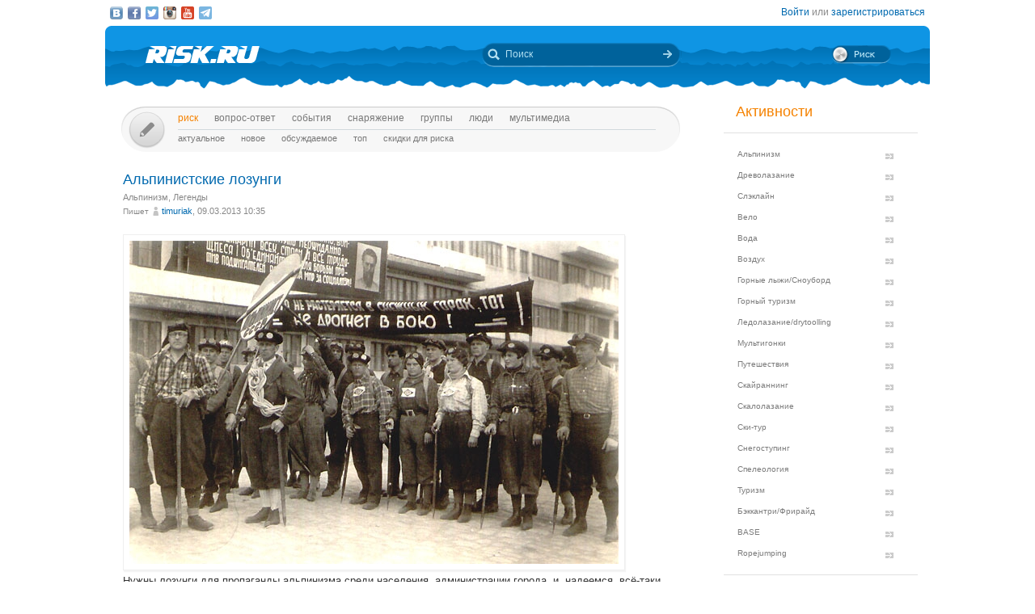

--- FILE ---
content_type: text/html; charset=UTF-8
request_url: https://risk.ru/blog/197729
body_size: 17656
content:
<!DOCTYPE html>
<!--[if lt IE 7]> <html class="no-js ie6 oldie" lang="ru-RU"> <![endif]-->
<!--[if IE 7]>    <html class="no-js ie7 oldie" lang="ru-RU"> <![endif]-->
<!--[if IE 8]>    <html class="no-js ie8 oldie" lang="ru-RU"> <![endif]-->
<!--[if IE 9]>    <html class="no-js ie9 oldie" lang="ru-RU"> <![endif]-->
<!--[if gt IE 9]><!--> <html class="no-js" lang="ru-RU"> <!--<![endif]-->
<head>
    <link rel="stylesheet" href="/eskimobi/eskimobi.css?4">
    <script type="text/javascript" src="/eskimobi/eskimobi.js"></script>
    <meta charset="utf-8">
    <meta name="robots" content="index, follow" />
<link rel="stylesheet" type="text/css" href="/assets/3caa55c8/css/auth.css" />
<script type="text/javascript" src="/assets/250b5469/jquery.min.js"></script>
<title>Альпинистские лозунги — Risk.ru</title>
    <base href="//risk.ru/" />
    <link title="Risk.ru" href="/opensearch.xml" type="application/opensearchdescription+xml" rel="search">
    <meta property="og:title" content="Альпинистские лозунги — Risk.ru" />
    <meta property="og:image" content="/u/img/101/100189.jpg" />
    <meta property="og:description" content="Нужны лозунги для пропаганды альпинизма среди населения, администрации города, и, надеемся, всё-таки спонсоров. …" />
    <meta name="description" content="Нужны лозунги для пропаганды альпинизма среди населения, администрации города, и, надеемся, всё-таки спонсоров. …" />
    <meta name="keywords" content="Альпинизм, Легенды, лозунги, спонсоры." />
        <link rel="yandex-tableau-widget" href="https://risk.ru/outwidgets/tableau" />
	<link rel="icon" type="image/png" href="/favicon.png" />
        <meta name="viewport" content="width=device-width,user-scalable=yes" />
    <meta name="apple-mobile-web-app-status-bar-style" content="black" />
    <link rel="apple-touch-icon" href="/i/touch/touch-icon-iphone.png" />
    <link rel="apple-touch-icon" href="/i/touch/touch-icon-ipad.png" sizes="72x72" />
    <link rel="apple-touch-icon" href="/i/touch/touch-icon-iphone-retina.png" sizes="114x114" />
    <link rel="apple-touch-icon" href="/i/touch/touch-icon-ipad-retina.png" sizes="144x144" />

    <link type="text/css" rel="stylesheet" href="/s/icons.css?5a8c0d03" />
    <link type="text/css" rel="stylesheet" href="/s/style.css?v=91"/>
    <link type="text/css" rel="stylesheet" href="/s/jquery.fancybox.css?5570849b" />
    <script type="text/javascript">var _user = false; var _friends = false;</script>
        <script type="text/javascript" src="/js/modernizr-2.6.2.min.js"></script>
    <script type="text/javascript" src="/js/jquery.jcarousel.min.js"></script>
    <script type="text/javascript" src="/js/jquery.fancybox.pack.js?5aa7bdc0"></script>
    <script type="text/javascript" src="/js/jquery.linkify.min.js?5570849b"></script>

    <!-- push -->
            <script charset="UTF-8" src="//cdn.sendpulse.com/28edd3380a1c17cf65b137fe96516659/js/push/292bb89d30f766ebcf0dbbf1a8a113fa_1.js" async></script>
                <!-- relap -->
        <script type="text/javascript" async src="https://relap.io/api/v6/head.js?token=WJbvcHL2JdglmJ2Y"></script>
        
    <!--[if lt IE 9]>
    <script type="text/javascript" src="/js/pie/PIE_IE678.js"></script>
    <script type="text/javascript" src="/js/IE9.js"></script>
    <![endif]-->
    <!--[if IE 9]>
    <script type="text/javascript" src="/js/pie/PIE_IE9.js"></script>
    <![endif]-->

    <link type="text/css" rel="stylesheet" href="/s/jquery.sb.css?5570849b"/>
    <script type="text/javascript" src="/js/jquery.sb.js"></script>
    <script type="text/javascript" src="/js/scripts.js?v=91"></script>
					<script src="https://yastatic.net/pcode/adfox/loader.js" crossorigin="anonymous"></script>
		<link rel="stylesheet" type="text/css" href="/assets-current-desktop/index.css?v=91"/>
</head>
<body class="unregistered " data-time="1768907506">
    	<script>
		(function(i,s,o,g,r,a,m){i['GoogleAnalyticsObject']=r;i[r]=i[r]||function(){
			(i[r].q=i[r].q||[]).push(arguments)},i[r].l=1*new Date();a=s.createElement(o),
			m=s.getElementsByTagName(o)[0];a.async=1;a.src=g;m.parentNode.insertBefore(a,m)
		})(window,document,'script','https://www.google-analytics.com/analytics.js','ga');
		ga('create', 'UA-3108232-14', 'auto');
		ga('send', 'pageview');
	</script>
    
<!-- Yandex.Metrika counter -->
<script type="text/javascript" >
	(function(m,e,t,r,i,k,a){m[i]=m[i]||function(){(m[i].a=m[i].a||[]).push(arguments)};
		m[i].l=1*new Date();k=e.createElement(t),a=e.getElementsByTagName(t)[0],k.async=1,k.src=r,a.parentNode.insertBefore(k,a)})
	(window, document, "script", "https://mc.yandex.ru/metrika/tag.js", "ym");
	ym(27358862, "init", {
		clickmap:true,
		trackLinks:true,
		accurateTrackBounce:true
	});
</script>
<noscript><div><img src="https://mc.yandex.ru/watch/27358862" style="position:absolute; left:-9999px;" alt="" /></div></noscript>
<!-- /Yandex.Metrika counter -->

<!-- Rating Mail.ru counter -->
<script type="text/javascript">
	var _tmr = window._tmr || (window._tmr = []);
	_tmr.push({id: "1183336", type: "pageView", start: (new Date()).getTime()});
	(function (d, w, id) {
		if (d.getElementById(id)) return;
		var ts = d.createElement("script"); ts.type = "text/javascript"; ts.async = true; ts.id = id;
		ts.src = "https://top-fwz1.mail.ru/js/code.js";
		var f = function () {var s = d.getElementsByTagName("script")[0]; s.parentNode.insertBefore(ts, s);};
		if (w.opera == "[object Opera]") { d.addEventListener("DOMContentLoaded", f, false); } else { f(); }
	})(document, window, "topmailru-code");
</script><noscript><div>
	<img src="https://top-fwz1.mail.ru/counter?id=1183336;js=na" style="border:0;position:absolute;left:-9999px;" alt="Top.Mail.Ru" />
</div></noscript>
<!-- //Rating Mail.ru counter -->


    <script type="text/javascript">
        /* CONFIGURATION START */
        var _ain = {
            id: "1732",
            url: "https://risk.ru/blog/197729",
            postid: "197729",
            maincontent: ".postBody",
            title: "Альпинистские лозунги",
            pubdate: "2013-03-09T10:35:14+04:00",
            authors: "timuriak",
            sections: "Альпинизм, Легенды",
            tags: "Альпинизм, лозунги, спонсоры.",
            comments: "42"
        };
        /* CONFIGURATION END */
        (function (d, s) {
            var sf = d.createElement(s); sf.type = 'text/javascript'; sf.async = true;
            sf.src = (('https:' == d.location.protocol) ? 'https://d7d3cf2e81d293050033-3dfc0615b0fd7b49143049256703bfce.ssl.cf1.rackcdn.com' : 'http://t.contentinsights.com')+'/stf.js';
            var t = d.getElementsByTagName(s)[0]; t.parentNode.insertBefore(sf, t);
        })(document, 'script');
    </script>
        <!--[if lt IE 7]>
    <noindex>
        <p class="chromeframe">Вы используете <strong>устаревший браузер</strong>. Для корректного отображения сайта, пожалуйста, <a href="http://browsehappy.com/">обновите браузер</a> или <a href="http://www.google.com/chromeframe/?redirect=true">активируйте Google Chrome Frame</a>.</p>
    </noindex>
    <![endif]-->

    <div id="fox_head"></div>
<script>
			window.Ya.adfoxCode.create( {'ownerId':746,'containerId':'fox_head','params':{'pp':'ygj','ps':'bxat','p2':'gtrf'},'onRender':function() { document.getElementById( 'fox_head' ).className = 'fox-ready'; }} );
		</script>    <div id="topStatusBar" class="root">
		        <div class="social_icons">
            <a href="https://vk.com/public25380586" target="_blank" class="icon vkIcon" title="Наш паблик ВКонтакте"></a><a href="https://www.facebook.com/pages/Riskru/134673076604944" class="icon facebookIcon" title="Наша группа на Facebook"></a><a href="https://twitter.com/nariskru" target="_blank" class="icon twitterIcon" title="Наш Twitter"></a><a href="https://instagram.com/risk_ru" target="_blank" class="icon instagramIcon" title="Наш Instagram"></a><a href="https://youtube.com/channel/UCKW6VFgsxxxZLLShRv3O3mQ " target="_blank" class="icon youtubeIcon" title="Наш канал на YouTube"></a><a href="https://t.me/Riskrucommunity" target="_blank" class="icon telegramIcon" title="Наш Telegram-канал"></a>        </div>

        <div id="topStatusText" class="greyFont">
            <div id="login_form" style="display:none;"><form action="/user/login" method="post"><input type="hidden" value="https://risk.ru/blog/197729" name="refer" id="refer" />    <div class="twoLineField" >
        <label for="UserLogin_username" class="required">Логин или email <span class="required">*</span></label>        <input autocomplete="username" name="UserLogin[username]" id="UserLogin_username" type="text" />    </div>

    <div class="twoLineField" >
        <label for="UserLogin_password" class="required">Пароль <span class="required">*</span></label>        <input autocomplete="current-password" name="UserLogin[password]" id="UserLogin_password" type="password" />    </div>

    <div class="digest mb5">
        <input id="ytUserLogin_rememberMe" type="hidden" value="0" name="UserLogin[rememberMe]" /><input name="UserLogin[rememberMe]" id="UserLogin_rememberMe" value="1" checked="checked" type="checkbox" />        <label for="UserLogin_rememberMe">Запомнить меня</label>    </div>

    <div class="mt10 mr5">
        <input class="button" type="submit" name="yt0" value="Войти" /><a style="margin-left:20px;" href="/user/recovery">Забыли логин или пароль?</a>    </div>
</form></div><div id="auth_widget" style="display:none;"><div class="services">
	<ul class="auth-services clear">
		<li class="auth-service vkontakte"><a class="auth-link vkontakte" href="/user/auth/index/service/vkontakte"><span class="auth-icon vkontakte"><i></i></span><span class="auth-title">VKontakte</span></a></li><li class="auth-service facebook"><a class="auth-link facebook" href="/user/auth/index/service/facebook"><span class="auth-icon facebook"><i></i></span><span class="auth-title">Facebook</span></a></li>	</ul>
</div>
</div><div class="unregistered"><a href="/user/login" class="_login" data-popup="1">Войти</a>
                    или <a href="/user/registration">зарегистрироваться</a></div>        </div>
    </div>

    <div id="topHeader" class="root">
		<div class="logoIcon">
			<a href="/"><div class="linkToMain"></div></a>
		</div>
		
		<form action="/search" class="searchingArea">
			<div class="lookupIcon"></div>
			<div class="searchField">
				<input type="text" name="q" class="hint" value="" placeholder="Поиск" autocomplete="off" />
			</div>
			<input type="submit" class="searchArrowIcon iconHL" value="" />
		</form>

        
		<div class="switchIcon" onmouseover="MyRiskPopup($(this))"></div>
    </div>

    <div id="pageBody" class="root">
		<div id="leftColumn">
			<div id="mainMenu" class="draft _ _DraftMenu">
    <span data-action="write_topic" data-url="/write" class="writeIcon basicRollover _add_post _DraftMenu-Btn" title="Написать пост"></span>	<div class="draft__items _DraftMenu-Area"></div>
	<div class="noRepeat">
		<ul class="topLine darkMenuFont"><li><a class="active" href="/">Риск</a></li><li><a href="/qa">Вопрос-ответ</a></li><li><a href="/events">События</a></li><li><a href="/equipment">Снаряжение</a></li><li><a href="/groups">Группы</a></li><li><a href="/people">Люди</a></li><li><a href="/media/">мультимедиа</a></li></ul>
		<ul class="bottomLine darkMenuFont"><li><a href="/">Актуальное</a></li><li><a href="/blog/new">Новое</a></li><li><a href="/blog/discus">Обсуждаемое</a></li><li><a href="/blog/top">Топ</a></li><li><a href="/sales">Скидки для риска</a></li></ul>	</div>
</div>			<div id="content">
				<div class="commonPost postPage" data-id="197729">
    <div class="header">
        <h1 class="topic_head">Альпинистские лозунги</h1>            <div class="postTags _unjoin-tags" data-id="197729">
                <a data-type="activity" data-id="1" class="tags__item" href="/blog/activity/alpinism">Альпинизм</a>, <a data-type="category" data-id="5" class="tags__item" href="/blog/category/legends">Легенды</a>            </div>
                    <div class="greyFont smallFont author">
            Пишет <span class="userInfo"><a href="/people/timuriak">timuriak</a>, 09.03.2013 10:35</span>
        </div>
            </div>
	<div class="postBody">
                <p class="topic-txt"><div class="annotation"><div class="old-img"><a href="/u/img/101/100189.jpg" class="fancybox" rel="gallery197729"><img src="/u/img/101/100189-670.jpg" alt="Альпинистские лозунги (Альпинизм, альпинизм, спонсоры.)" /></a></div> Нужны лозунги для пропаганды альпинизма среди населения, администрации города, и, надеемся, всё-таки спонсоров.<br />
<br /></div><br />
Особая просьба к старожилам Альпинизма - может вспомнится чего из Советских времен.<br />
  Есть несколько наработок (авторство народное):<br />
<br />
"Пусть на водах - обыватели округляют организм,<br />
<br />
Мы вершин завоеватели наше дело - Альпинизм."<br />
<br />
<br />
<br />
"иные зря<br />
<br />
 свои проводят дни,<br />
<br />
 отважных духом<br />
<br />
 не поймут они"<br />
<br />
<br />
<br />
"Альпинизм- школа мужества!"</p>
        
        
        <div class="tags middleFont">
            <div class="tagsIcon noRepeat greyFont"><a href="/tag/%D0%90%D0%BB%D1%8C%D0%BF%D0%B8%D0%BD%D0%B8%D0%B7%D0%BC">Альпинизм</a>, <a href="/tag/%D0%BB%D0%BE%D0%B7%D1%83%D0%BD%D0%B3%D0%B8">лозунги</a>, <a href="/tag/%D1%81%D0%BF%D0%BE%D0%BD%D1%81%D0%BE%D1%80%D1%8B.">спонсоры.</a></div>        </div>

        
				
        <div class="framed">
                                <div class="btnPlace _btn_vote" data-action="vote_topic_plus" data-place="postBottom" data-id="197729" data-type="topic" title="Оценить пост">
                        <div class="smallButton"></div>
                        <div class="iconGlyph plusIcon"></div>
                    </div>
                    <div id="topic_rate_197729" class="number orangeNumber">67</div>                <div>
                    <div class="btnPlace _btn_warning" data-place="postBottom" data-id="197729" data-type="topic" title="Оставить жалобу">
                        <div class="smallButton"></div>
                        <div class="iconGlyph lightningIcon"></div>
                    </div>
                </div>
                
            <div class="split"></div>

            <!--googleoff: index--><noindex><div class="social-share-links right"><a href="http://vk.com/share.php?url=https%3A%2F%2Frisk.ru%2Fblog%2F197729" target="_blank" rel="nofollow" class="vk" title="Опубликовать в ВКонтакте"></a><a href="https://www.facebook.com/sharer/sharer.php?src=sp&u=https%3A%2F%2Frisk.ru%2Fblog%2F197729" target="_blank" rel="nofollow" class="facebook" title="Опубликовать в Facebook"></a><a href="https://twitter.com/intent/tweet?status=https%3A%2F%2Frisk.ru%2Fblog%2F197729" target="_blank" rel="nofollow" class="twitter" title="Опубликовать в Twitter"></a><a href="https://plus.google.com/share?url=https%3A%2F%2Frisk.ru%2Fblog%2F197729" target="_blank" rel="nofollow" class="gplus" title="Опубликовать в Google Plus"></a></div></noindex><!--googleon: index-->        </div>

        <div class="splitter"></div>

        <div id="fox_topic"></div>
<script>
			window.Ya.adfoxCode.createAdaptive( {'ownerId':746,'containerId':'fox_topic','params':{'p1':'cjfia','p2':'gsmp'},'onRender':function() { document.getElementById( 'fox_topic' ).className = 'fox-ready'; }}, ["desktop","tablet"] );
		</script>
        <!-- relap -->
        <div class="splitter"></div>
        <script async id="XqFe9zf353mDNU9P">if (window.relap) window.relap.ar('XqFe9zf353mDNU9P');</script>
        <br class="clear" />
        <br />
        <!-- /relap -->

        <div class="commentHeader" id="comments" style="position:relative;left:22px;">
            <div class="commentsIcon bigFont greyFont">Комментарии:</div>
                    </div>

        <div class="splitter"></div>
        <div class="topic-comment-list" data-type="comment">			<div class="comment _comment_container" id="comment-271861" style="margin-left:-12px;">
				<div class="commentHead">
					<div class="postInfo greyFont">
						<span class="userInfo"><a href="/people/travers">Travers</a>, 09.03.2013 11:00</span>
											</div>
                                            <div class="buttons">
                            <div class="number greyFont">4</div>
                        </div>
                        				</div>

				<div class="commentBody">"Альпинисты всех стран, объединяйтесь!"</div>

				<div class="commentTail" id="commentTail_271861"></div>
				<hr />
			</div>
            			<div class="comment _comment_container" id="comment-271865" style="margin-left:-12px;">
				<div class="commentHead">
					<div class="postInfo greyFont">
						<span class="userInfo"><a href="/people/tom">Tom</a>, 09.03.2013 11:36</span>
											</div>
                                            <div class="buttons">
                            <div class="number greyFont">12</div>
                        </div>
                        				</div>

				<div class="commentBody"><div class="img"><a href="/u/img/158/157556.jpg" class="fancybox" rel="gallery271865"><img src="/u/img/158/157556-670.jpg" alt="" ></a></div><br />
<div class="img"><a href="/u/img/158/157557.jpg" class="fancybox" rel="gallery271865"><img src="/u/img/158/157557-670.jpg" alt="" width="359" height="500"></a></div></div>

				<div class="commentTail" id="commentTail_271865"></div>
				<hr />
			</div>
            			<div class="comment _comment_container" id="comment-271976" style="margin-left:0px;">
				<div class="commentHead">
					<div class="postInfo greyFont">
						<span class="userInfo"><a href="/people/lomiga">lomiga</a>, 10.03.2013 01:07</span>
											</div>
                                            <div class="buttons">
                            <div class="number greyFont redFont">-4</div>
                        </div>
                        				</div>

				<div class="commentBody">Эти фото что, как в насмешку по  отношению к  заглавному  старинному  фото?</div>

				<div class="commentTail" id="commentTail_271976"></div>
				<hr />
			</div>
            			<div class="comment _comment_container" id="comment-271977" style="margin-left:12px;">
				<div class="commentHead">
					<div class="postInfo greyFont">
						<span class="userInfo"><a href="/people/tom">Tom</a>, 10.03.2013 01:39</span>
											</div>
                                            <div class="buttons">
                            <div class="number greyFont">4</div>
                        </div>
                        				</div>

				<div class="commentBody">Автор поста попросил предлагать лозунги, а не обсуждать лозунг на старом фото.<br />
Предлагайте, пожалуйста.</div>

				<div class="commentTail" id="commentTail_271977"></div>
				<hr />
			</div>
                                    <div class="_comment_box">
                            <div class="comment comment-tree-options _comment-tree-options" style="margin-left:24px;">
                                <button class="button left mb10 _btn_expand_comments" data-id="271977">Раскрыть ветку обсуждения</button>
                                <div class="_comment-tree-data"></div>
                                <hr />
                            </div>
                            <div class="hidden _comment-tree-hidden" data-id="271977">
                                			<div class="comment _comment_container" id="comment-272014" style="margin-left:24px;">
				<div class="commentHead">
					<div class="postInfo greyFont">
						<span class="userInfo"><a href="/people/camobap">CAMOBAP</a>, 10.03.2013 12:59</span>
											</div>
                                            <div class="buttons">
                            <div class="number greyFont">2</div>
                        </div>
                        				</div>

				<div class="commentBody">Виталий, а я на майке кстати, прочитал лозунг - "Стою, нет лезу".<br />
Это лозунг Вашего клуба?</div>

				<div class="commentTail" id="commentTail_272014"></div>
				<hr />
			</div>
            			<div class="comment _comment_container" id="comment-272044" style="margin-left:36px;">
				<div class="commentHead">
					<div class="postInfo greyFont">
						<span class="userInfo"><a href="/people/tom">Tom</a>, 10.03.2013 19:04</span>
											</div>
                                            <div class="buttons">
                            <div class="number greyFont">11</div>
                        </div>
                        				</div>

				<div class="commentBody">К каждому треку, обычно, если нет большой запарки, мы заказываем прикольные майки.<br />
Они не всегда снабжены пуританскими лозунгами. Предпочитаем высказывание - "С нами стыдно, но весело!":-)).<br />
 Лозунг, приведенный на заглавной фотографии поста был уместен и, даже необходим "в те времена укромные, теперь почти былинные, когда срока огромные брели в этапы длинные".<br />
Сейчас, к счастью, не то время, когда -<br />
<br />
<br />
<i>По развитию речи надо было изучить стихи "Я маленькая<br />
девочка, играю и пою. Я Сталина не видела, но я его<br />
люблю."<br />
<br />
На первом же семинаре я услышала содержательный доклад<br />
методистки Александры Михайловны Шильниковой. Она давала<br />
оценку первомайскому утреннику в одном из детских садов и<br />
приводила отзывы детей, связанные с этим праздником.<br />
<br />
Мы любим товарища Сталина больше папы и мамы, так,<br />
оказывается, говорили дети. Потом дети кричали хором:<br />
<br />
Пусть товарищ Сталин живет сто лет! Нет, двести! Нет,<br />
триста!<br />
<br />
А один мальчик Вова оказался настолько политически<br />
подкован, что воскликнул:<br />
<br />
Пусть товарищ Сталин живет вечно!</i><br />
<br />
Поэтому, лозунги на наших майках более свободные.<br />
<br />
Примеры -<br />
<br />
<h2>В Бутане - "Интуиция подводит тех, кто ее имеет"</h2><br />
<div class="img"><a href="/u/img/158/157567.jpg" class="fancybox" rel="gallery272044"><img src="/u/img/158/157567-670.jpg" alt="" ></a></div><br />
<br />
<h2>Знаменитое - "Жить захочешь, не так раскорячишься"</h2><br />
<div class="img"><a href="/u/img/158/157568.jpg" class="fancybox" rel="gallery272044"><img src="/u/img/158/157568-670.jpg" alt="" width="474" height="500"></a></div><br />
<br />
<h2>Составное - "Йети бояться - чангу не пить"</h2><br />
<div class="img"><a href="/u/img/158/157569.jpg" class="fancybox" rel="gallery272044"><img src="/u/img/158/157569-670.jpg" alt="" width="332" height="500"></a></div><br />
<div class="img"><a href="/u/img/158/157570.jpg" class="fancybox" rel="gallery272044"><img src="/u/img/158/157570-670.jpg" alt="" width="375" height="500"></a></div><br />
<br />
<h2>Философское - "Чтобы развернуть знамя, надо пойти против ветра!"</h2><br />
<div class="img"><a href="/u/img/158/157571.jpg" class="fancybox" rel="gallery272044"><img src="/u/img/158/157571-670.jpg" alt="" ></a></div><br />
<br />
<h2>С подтекстом - "В кошках по экватору, или на поиски подковы от слона"</h2><br />
<div class="img"><a href="/u/img/158/157572.jpg" class="fancybox" rel="gallery272044"><img src="/u/img/158/157572-670.jpg" alt="" width="495" height="500"></a></div><br />
<br />
<h2>Заклинание - "Завтрак в Киеве, обед в Амстердаме, ужин в Лиме, багаж в Кито!"</h2><br />
Не проканало, 2 баула потерялись.<br />
<div class="img"><a href="/u/img/158/157573.jpg" class="fancybox" rel="gallery272044"><img src="/u/img/158/157573-670.jpg" alt="" ></a></div><br />
<br />
<h2>Эпатажное - "Главное ребята, перцем не стареть"</h2><br />
Новый год под Эверестом.<br />
<div class="img"><a href="/u/img/158/157574.jpg" class="fancybox" rel="gallery272044"><img src="/u/img/158/157574-670.jpg" alt="" ></a></div><br />
<br />
Ну, и то, что Вам не удалось четко разобрать:-)<br />
<div class="img"><a href="/u/img/158/157575.jpg" class="fancybox" rel="gallery272044"><img src="/u/img/158/157575-670.jpg" alt="" width="375" height="500"></a></div><br />
<br />
Было еще много, искать долго. Майки повыбрасывались, меня ругают, что не оставил по одной для музея Клуба "Третий полюс".</div>

				<div class="commentTail" id="commentTail_272044"></div>
				<hr />
			</div>
            			<div class="comment _comment_container" id="comment-272046" style="margin-left:48px;">
				<div class="commentHead">
					<div class="postInfo greyFont">
						<span class="userInfo"><a href="/people/boroda">boroda</a>, 10.03.2013 19:37</span>
											</div>
                                            <div class="buttons">
                            <div class="number greyFont">3</div>
                        </div>
                        				</div>

				<div class="commentBody">Эти ваши лозунги уже "широко известны в узких кругах". ;-)<br />
У самого в коллекции есть ваша маечка "Жить захочешь..."</div>

				<div class="commentTail" id="commentTail_272046"></div>
				<hr />
			</div>
            			<div class="comment _comment_container" id="comment-272057" style="margin-left:48px;">
				<div class="commentHead">
					<div class="postInfo greyFont">
						<span class="userInfo"><a href="/people/camobap">CAMOBAP</a>, 10.03.2013 20:07</span>
											</div>
                                            <div class="buttons">
                            <div class="number greyFont">3</div>
                        </div>
                        				</div>

				<div class="commentBody">Спасибо Виталий, Богатая коллекция !!!</div>

				<div class="commentTail" id="commentTail_272057"></div>
				<hr />
			</div>
                                        </div>
                        </div>
                        			<div class="comment _comment_container" id="comment-271877" style="margin-left:-12px;">
				<div class="commentHead">
					<div class="postInfo greyFont">
						<span class="userInfo"><a href="/people/oldchainik2">СтарыйЧайник2</a>, 09.03.2013 14:17</span>
											</div>
                                            <div class="buttons">
                            <div class="number greyFont">4</div>
                        </div>
                        				</div>

				<div class="commentBody">Так лучше, чем от водки и от простуд  (с)</div>

				<div class="commentTail" id="commentTail_271877"></div>
				<hr />
			</div>
            			<div class="comment _comment_container" id="comment-271890" style="margin-left:-12px;">
				<div class="commentHead">
					<div class="postInfo greyFont">
						<span class="userInfo"><a href="/people/travers">Travers</a>, 09.03.2013 15:40</span>
											</div>
                                            <div class="buttons">
                            <div class="number greyFont">10</div>
                        </div>
                        				</div>

				<div class="commentBody">Заводы - рабочим, землю - крестьянам, горы - альпинистам!</div>

				<div class="commentTail" id="commentTail_271890"></div>
				<hr />
			</div>
            			<div class="comment _comment_container" id="comment-271893" style="margin-left:-12px;">
				<div class="commentHead">
					<div class="postInfo greyFont">
						<span class="userInfo"><a href="/people/travers">Travers</a>, 09.03.2013 15:42</span>
											</div>
                                            <div class="buttons">
                            <div class="number greyFont">5</div>
                        </div>
                        				</div>

				<div class="commentBody">Мы любим жизнь, друзей, просторы!<br />
Идёмте с нами в наши горы!</div>

				<div class="commentTail" id="commentTail_271893"></div>
				<hr />
			</div>
            			<div class="comment _comment_container" id="comment-271911" style="margin-left:-12px;">
				<div class="commentHead">
					<div class="postInfo greyFont">
						<span class="userInfo"><a href="/people/aborig">aborig</a>, 09.03.2013 18:36</span>
											</div>
                                            <div class="buttons">
                            <div class="number greyFont">7</div>
                        </div>
                        				</div>

				<div class="commentBody">Не за компьютером трепись, на восхожденье заявись!:-)))</div>

				<div class="commentTail" id="commentTail_271911"></div>
				<hr />
			</div>
            			<div class="comment _comment_container" id="comment-271912" style="margin-left:-12px;">
				<div class="commentHead">
					<div class="postInfo greyFont">
						<span class="userInfo"><a href="/people/aborig">aborig</a>, 09.03.2013 18:40</span>
											</div>
                                            <div class="buttons">
                            <div class="number greyFont">3</div>
                        </div>
                        				</div>

				<div class="commentBody">Для администрации...<br />
<br />
Не к лицу нам водку пить, <br />
Будем на горы ходить!:-)</div>

				<div class="commentTail" id="commentTail_271912"></div>
				<hr />
			</div>
            			<div class="comment _comment_container" id="comment-271913" style="margin-left:-12px;">
				<div class="commentHead">
					<div class="postInfo greyFont">
						<span class="userInfo"><a href="/people/aborig">aborig</a>, 09.03.2013 18:43</span>
											</div>
                                            <div class="buttons">
                            <div class="number greyFont">4</div>
                        </div>
                        				</div>

				<div class="commentBody">Для спонсора...<br />
<br />
Хочешь бизнес раскрутить?<br />
Альпиниста снаряди!:-)</div>

				<div class="commentTail" id="commentTail_271913"></div>
				<hr />
			</div>
            			<div class="comment _comment_container" id="comment-271923" style="margin-left:-12px;">
				<div class="commentHead">
					<div class="postInfo greyFont">
						<span class="userInfo"><a href="/people/arcyuri">arcyuri</a>, 09.03.2013 19:26</span>
											</div>
                                            <div class="buttons">
                            <div class="number greyFont">8</div>
                        </div>
                        				</div>

				<div class="commentBody">Пусть Сачки с отдышкой носятся<br />
По курортным городам<br />
Там где Ушба в небо просится<br />
Наше место только там<br />
(конец 40 тначало 50 годов)</div>

				<div class="commentTail" id="commentTail_271923"></div>
				<hr />
			</div>
            			<div class="comment _comment_container" id="comment-271929" style="margin-left:-12px;">
				<div class="commentHead">
					<div class="postInfo greyFont">
						<span class="userInfo"><a href="/people/irik">irik</a>, 09.03.2013 21:06</span>
											</div>
                                            <div class="buttons">
                            <div class="number greyFont">5</div>
                        </div>
                        				</div>

				<div class="commentBody">"Ударим альпинизмом по бездорожью!"</div>

				<div class="commentTail" id="commentTail_271929"></div>
				<hr />
			</div>
            			<div class="comment _comment_container" id="comment-271937" style="margin-left:-12px;">
				<div class="commentHead">
					<div class="postInfo greyFont">
						<span class="userInfo"><a href="/people/shvets">shvets</a>, 09.03.2013 21:49</span>
											</div>
                                            <div class="buttons">
                            <div class="number greyFont">7</div>
                        </div>
                        				</div>

				<div class="commentBody">Альпинизм - школа Замужества!</div>

				<div class="commentTail" id="commentTail_271937"></div>
				<hr />
			</div>
            			<div class="comment _comment_container" id="comment-271940" style="margin-left:-12px;">
				<div class="commentHead">
					<div class="postInfo greyFont">
						<span class="userInfo"><a href="/people/camobap">CAMOBAP</a>, 09.03.2013 22:04</span>
											</div>
                                            <div class="buttons">
                            <div class="number greyFont">4</div>
                        </div>
                        				</div>

				<div class="commentBody">Наш Девиз произносим мы гордо, - <br />
Альпинизм - это лучший вид спорта!  (С)</div>

				<div class="commentTail" id="commentTail_271940"></div>
				<hr />
			</div>
            			<div class="comment _comment_container" id="comment-271941" style="margin-left:-12px;">
				<div class="commentHead">
					<div class="postInfo greyFont">
						<span class="userInfo"><a href="/people/camobap">CAMOBAP</a>, 09.03.2013 22:06</span>
											</div>
                                            <div class="buttons">
                            <div class="number greyFont">3</div>
                        </div>
                        				</div>

				<div class="commentBody">Всегда мы будем выше всех!<br />
Нас ждёт Удача и Успех!   (С)</div>

				<div class="commentTail" id="commentTail_271941"></div>
				<hr />
			</div>
            			<div class="comment _comment_container" id="comment-271981" style="margin-left:-12px;">
				<div class="commentHead">
					<div class="postInfo greyFont">
						<span class="userInfo"><a href="/people/aborig">aborig</a>, 10.03.2013 08:10</span>
											</div>
                                            <div class="buttons">
                            <div class="number greyFont">5</div>
                        </div>
                        				</div>

				<div class="commentBody">Важнейшим из искусств для нас является умение возвращаться с восхождения!</div>

				<div class="commentTail" id="commentTail_271981"></div>
				<hr />
			</div>
            			<div class="comment _comment_container" id="comment-271982" style="margin-left:-12px;">
				<div class="commentHead">
					<div class="postInfo greyFont">
						<span class="userInfo"><a href="/people/aborig">aborig</a>, 10.03.2013 08:13</span>
											</div>
                                            <div class="buttons">
                            <div class="number greyFont">7</div>
                        </div>
                        				</div>

				<div class="commentBody">На работу ... крюк забей, в лагерь поезжай скорей!:-)))</div>

				<div class="commentTail" id="commentTail_271982"></div>
				<hr />
			</div>
            			<div class="comment _comment_container" id="comment-271983" style="margin-left:-12px;">
				<div class="commentHead">
					<div class="postInfo greyFont">
						<span class="userInfo"><a href="/people/aborig">aborig</a>, 10.03.2013 08:20</span>
											</div>
                                            <div class="buttons">
                            <div class="number greyFont">2</div>
                        </div>
                        				</div>

				<div class="commentBody">Альпинист может потерять чувство голода, чувство усталости...<br />
Нельзя терять чувство юмора!:-)</div>

				<div class="commentTail" id="commentTail_271983"></div>
				<hr />
			</div>
            			<div class="comment _comment_container" id="comment-271989" style="margin-left:0px;">
				<div class="commentHead">
					<div class="postInfo greyFont">
						<span class="userInfo"><a href="/people/schukhun">schukhin</a>, 10.03.2013 09:53</span>
											</div>
                                            <div class="buttons">
                            <div class="number greyFont">7</div>
                        </div>
                        				</div>

				<div class="commentBody">ога, "умный в гору не пойдет, умный гору обойдет"<br />
)))<br />
еще<br />
"мы легких путей не ищем, нам подвигу в жизни давай"<br />
"не работает голова - работают ноги"<br />
"гром греми и ветер дуй - альпинистам хоть бы что"</div>

				<div class="commentTail" id="commentTail_271989"></div>
				<hr />
			</div>
            			<div class="comment _comment_container" id="comment-271990" style="margin-left:-12px;">
				<div class="commentHead">
					<div class="postInfo greyFont">
						<span class="userInfo"><a href="/people/denali1">denali1</a>, 10.03.2013 10:12</span>
											</div>
                                            <div class="buttons">
                            <div class="number greyFont">2</div>
                        </div>
                        				</div>

				<div class="commentBody">Если горы мешают работе-бросай работу</div>

				<div class="commentTail" id="commentTail_271990"></div>
				<hr />
			</div>
            			<div class="comment _comment_container" id="comment-272008" style="margin-left:-12px;">
				<div class="commentHead">
					<div class="postInfo greyFont">
						<span class="userInfo"><a href="/people/kapitan600">kapitan600</a>, 10.03.2013 12:23</span>
											</div>
                                            <div class="buttons">
                            <div class="number greyFont">1</div>
                        </div>
                        				</div>

				<div class="commentBody">Вперёд к Коммунизму!!!!</div>

				<div class="commentTail" id="commentTail_272008"></div>
				<hr />
			</div>
            			<div class="comment _comment_container" id="comment-272009" style="margin-left:-12px;">
				<div class="commentHead">
					<div class="postInfo greyFont">
						<span class="userInfo"><a href="/people/kapitan600">kapitan600</a>, 10.03.2013 12:25</span>
											</div>
                                            <div class="buttons">
                            <div class="number greyFont">1</div>
                        </div>
                        				</div>

				<div class="commentBody">Даёшь Комсомол!!!!</div>

				<div class="commentTail" id="commentTail_272009"></div>
				<hr />
			</div>
            			<div class="comment _comment_container" id="comment-272026" style="margin-left:-12px;">
				<div class="commentHead">
					<div class="postInfo greyFont">
						<span class="userInfo"><a href="/people/kinosura">Kinosura</a>, 10.03.2013 14:03</span>
											</div>
                                            <div class="buttons">
                            <div class="number greyFont">3</div>
                        </div>
                        				</div>

				<div class="commentBody">Дал господь нам анараки,<br />
Чтоб не мерзли наши спины)</div>

				<div class="commentTail" id="commentTail_272026"></div>
				<hr />
			</div>
            			<div class="comment _comment_container" id="comment-272061" style="margin-left:-12px;">
				<div class="commentHead">
					<div class="postInfo greyFont">
						<span class="userInfo"><a href="/people/oldchainik2">СтарыйЧайник2</a>, 10.03.2013 20:27</span>
											</div>
                                            <div class="buttons">
                            <div class="number greyFont">3</div>
                        </div>
                        				</div>

				<div class="commentBody">Лучше переесть, чем недоспать</div>

				<div class="commentTail" id="commentTail_272061"></div>
				<hr />
			</div>
            			<div class="comment _comment_container" id="comment-272191" style="margin-left:-12px;">
				<div class="commentHead">
					<div class="postInfo greyFont">
						<span class="userInfo"><a href="/people/kombrig">Kombrig</a>, 11.03.2013 13:02</span>
											</div>
                                            <div class="buttons">
                            <div class="number greyFont">3</div>
                        </div>
                        				</div>

				<div class="commentBody">"Нужны лозунги для пропаганды альпинизма среди ....... и, надеемся, всё-таки <b>спонсоров</b>."<br />
------------------------------------------------------------------------------------------------------------------------<br />
<br />
Ну, ежели также и для спонсоров - тогда можно лозунг, являющийся перефразировкой известной цитаты Jean-Christophe Lafaille:<br />
<br />
<i>"Любишь горы - смирись с тем, что условия ставят они!"</i><br />
<br />
;)</div>

				<div class="commentTail" id="commentTail_272191"></div>
				<hr />
			</div>
            			<div class="comment _comment_container" id="comment-272228" style="margin-left:-12px;">
				<div class="commentHead">
					<div class="postInfo greyFont">
						<span class="userInfo"><a href="/people/galace">galace</a>, 11.03.2013 17:31</span>
											</div>
                                            <div class="buttons">
                            <div class="number greyFont">9</div>
                        </div>
                        				</div>

				<div class="commentBody">"Если боишься - забей или положи".</div>

				<div class="commentTail" id="commentTail_272228"></div>
				<hr />
			</div>
            			<div class="comment _comment_container" id="comment-272231" style="margin-left:-12px;">
				<div class="commentHead">
					<div class="postInfo greyFont">
						<span class="userInfo"><a href="/people/leonov">leonov</a>, 11.03.2013 17:51</span>
											</div>
                                            <div class="buttons">
                            <div class="number greyFont">1</div>
                        </div>
                        				</div>

				<div class="commentBody">Полина, с прошедшим днем 8 марта!<br />
 Успехов и теплой сибирской весны!</div>

				<div class="commentTail" id="commentTail_272231"></div>
				<hr />
			</div>
            			<div class="comment _comment_container" id="comment-272233" style="margin-left:-12px;">
				<div class="commentHead">
					<div class="postInfo greyFont">
						<span class="userInfo"><a href="/people/vladk1965">vladk1965</a>, 11.03.2013 17:52</span>
											</div>
                                            <div class="buttons">
                            <div class="number greyFont">4</div>
                        </div>
                        				</div>

				<div class="commentBody">Альпинизм- лучший способ перезимовать лето!"<br />
Дальше не в тему, но очень нравится...<br />
"Зарубился сам - заруби товарища!"<br />
"Течет вода Кубань реки куда велят большевики" (кто не застал, этот лозунг был написан по дороге в Теберду)</div>

				<div class="commentTail" id="commentTail_272233"></div>
				<hr />
			</div>
            			<div class="comment _comment_container" id="comment-272259" style="margin-left:-12px;">
				<div class="commentHead">
					<div class="postInfo greyFont">
						<span class="userInfo"><a href="/people/kombrig">Kombrig</a>, 11.03.2013 22:30</span>
											</div>
                                            <div class="buttons">
                            <div class="number greyFont">6</div>
                        </div>
                        				</div>

				<div class="commentBody">Чо-та вы все тут от темы нехорошо удаляетесь, всё шуточки какие-то. Раз всем можно, так и я тоже пристроюсь с шуточками - недавно одну увидел, шибко понравилась:<br />
<br />
<i>"Вы хотите на виа феррату, но не знаете, что это такое? Прекрасно, я объясню: виа феррата - это комбинация строительных лесов с громоотводом. Особо хороша она во время грозы, так как именно в этот момент она становится эпицентром потрясающих световых явлений, которые человек может увидеть, как правило, только один раз в жизни"</i><br />
<br />
(Йозеф Эбнер, немецкий юморист)</div>

				<div class="commentTail" id="commentTail_272259"></div>
				<hr />
			</div>
            			<div class="comment _comment_container" id="comment-272287" style="margin-left:-12px;">
				<div class="commentHead">
					<div class="postInfo greyFont">
						<span class="userInfo"><a href="/people/torinox">Gabbasov</a>, 12.03.2013 08:05</span>
											</div>
                                            <div class="buttons">
                            <div class="number greyFont">0</div>
                        </div>
                        				</div>

				<div class="commentBody">Вперед и вверх, а там , ведь это наши горы. Они помогут нам...</div>

				<div class="commentTail" id="commentTail_272287"></div>
				<hr />
			</div>
            			<div class="comment _comment_container" id="comment-272305" style="margin-left:-12px;">
				<div class="commentHead">
					<div class="postInfo greyFont">
						<span class="userInfo"><a href="/people/kapitan600">kapitan600</a>, 12.03.2013 11:46</span>
											</div>
                                            <div class="buttons">
                            <div class="number greyFont">1</div>
                        </div>
                        				</div>

				<div class="commentBody">Гора&#769; — положительная форма рельефа!!!<br />
                                          (цитата из Википедии)</div>

				<div class="commentTail" id="commentTail_272305"></div>
				<hr />
			</div>
            			<div class="comment _comment_container" id="comment-272316" style="margin-left:-12px;">
				<div class="commentHead">
					<div class="postInfo greyFont">
						<span class="userInfo"><a href="/people/aborig">aborig</a>, 12.03.2013 12:56</span>
											</div>
                                            <div class="buttons">
                            <div class="number greyFont">3</div>
                        </div>
                        				</div>

				<div class="commentBody">Поднимайся выше! Становись крепче!!!:-)</div>

				<div class="commentTail" id="commentTail_272316"></div>
				<hr />
			</div>
            			<div class="comment _comment_container" id="comment-272433" style="margin-left:0px;">
				<div class="commentHead">
					<div class="postInfo greyFont">
						<span class="userInfo"><a href="/people/xace">XaCe</a>, 13.03.2013 01:44</span>
											</div>
                                            <div class="buttons">
                            <div class="number greyFont">2</div>
                        </div>
                        				</div>

				<div class="commentBody">"Альпинист должен быть туп и отважен!"</div>

				<div class="commentTail" id="commentTail_272433"></div>
				<hr />
			</div>
            			<div class="comment _comment_container" id="comment-272444" style="margin-left:12px;">
				<div class="commentHead">
					<div class="postInfo greyFont">
						<span class="userInfo"><a href="/people/aborig">aborig</a>, 13.03.2013 08:12</span>
											</div>
                                            <div class="buttons">
                            <div class="number greyFont">1</div>
                        </div>
                        				</div>

				<div class="commentBody">Мой лозунг скорее касался не стареющего "перца". Он по жизни туп. Но причём здесь отвага?:-)))</div>

				<div class="commentTail" id="commentTail_272444"></div>
				<hr />
			</div>
            			<div class="comment _comment_container" id="comment-272396" style="margin-left:-12px;">
				<div class="commentHead">
					<div class="postInfo greyFont">
						<span class="userInfo"><a href="/people/vgr">vgr</a>, 12.03.2013 21:12</span>
											</div>
                                            <div class="buttons">
                            <div class="number greyFont">7</div>
                        </div>
                        				</div>

				<div class="commentBody">Виталий, а такой лозунг для путешествий по Китаю/Тибету вы еще не использовали? :-)))<br />
<div class="img"><a href="/u/img/158/157588.jpg" class="fancybox" rel="gallery272396"><img src="/u/img/158/157588-670.jpg" alt="" ></a></div></div>

				<div class="commentTail" id="commentTail_272396"></div>
				<hr />
			</div>
            			<div class="comment _comment_container" id="comment-272420" style="margin-left:0px;">
				<div class="commentHead">
					<div class="postInfo greyFont">
						<span class="userInfo"><a href="/people/tom">Tom</a>, 12.03.2013 23:53</span>
											</div>
                                            <div class="buttons">
                            <div class="number greyFont">0</div>
                        </div>
                        				</div>

				<div class="commentBody">Еще нет, надо поразмыслить, предлагайте еще, чтобы был выбор:-)<br />
Думаю, у древних китайцев много мудрых изречений.</div>

				<div class="commentTail" id="commentTail_272420"></div>
				<hr />
			</div>
            			<div class="comment _comment_container" id="comment-272585" style="margin-left:12px;">
				<div class="commentHead">
					<div class="postInfo greyFont">
						<span class="userInfo"><a href="/people/vgr">vgr</a>, 13.03.2013 21:27</span>
											</div>
                                            <div class="buttons">
                            <div class="number greyFont">1</div>
                        </div>
                        				</div>

				<div class="commentBody">На выбор - например <a target="_blank" href="http://antizlo.ru/blogview.php?id=3802">отсюда</a>. Не только китайцы слух наш ласкают :-))</div>

				<div class="commentTail" id="commentTail_272585"></div>
				<hr />
			</div>
            			<div class="comment _comment_container" id="comment-272462" style="margin-left:0px;">
				<div class="commentHead">
					<div class="postInfo greyFont">
						<span class="userInfo"><a href="/people/isn">isn</a>, 13.03.2013 10:35</span>
											</div>
                                            <div class="buttons">
                            <div class="number greyFont">3</div>
                        </div>
                        				</div>

				<div class="commentBody">Что правда так по китайски звучит?!<br />
<br />
Очень напоминает: Сунь Ху в Чай выСунь Су Хим.</div>

				<div class="commentTail" id="commentTail_272462"></div>
				<hr />
			</div>
            </div><div class="loginMsg unregistered"><a href="/user/login">Войдите</a> на сайт или <a href="/user/registration">зарегистрируйтесь</a>, чтобы оставить комментарий</div><div id="fox_footer"></div>
<script>
			window.Ya.adfoxCode.createAdaptive( {'ownerId':746,'containerId':'fox_footer','params':{'p1':'cjfhh','p2':'gsmp'},'onRender':function() { document.getElementById( 'fox_footer' ).className = 'fox-ready'; }}, ["desktop","tablet"] );
		</script>    </div>
</div>				<div id="upButton" title="Наверх" onclick="scrollToTop()"></div>
                			</div>
		</div>
        <div id="rightColumn">
            
<div class="leftBar"><div id="fox_vertical"></div>
<script>
			window.Ya.adfoxCode.createAdaptive( {'ownerId':746,'containerId':'fox_vertical','params':{'pp':'ygk','ps':'bxat','p2':'gtrg'},'onRender':function() { document.getElementById( 'fox_vertical' ).className = 'fox-ready'; }}, ["desktop","tablet"] );
		</script></div>

<!-- Инфоблок с активностями -->
<div class="infoBlock">
    <span class="orange head">Активности</span>
    <hr>
    <ul class="activityMenu">
        <li><a href="/blog/activity/alpinism">Альпинизм</a></li><li><a href="/blog/activity/treeclimbing">Древолазание</a></li><li><a href="/blog/activity/slackline">Слэклайн</a></li><li><a href="/blog/activity/velo_sport">Вело</a></li><li><a href="/blog/activity/water">Вода</a></li><li><a href="/blog/activity/fly">Воздух</a></li><li><a href="/blog/activity/snowboard">Горные лыжи/Сноуборд</a></li><li><a href="/blog/activity/trekking">Горный туризм</a></li><li><a href="/blog/activity/ice_climbing">Ледолазание/drytoolling</a></li><li><a href="/blog/activity/adv_racing">Мультигонки</a></li><li><a href="/blog/activity/travel">Путешествия</a></li><li><a href="/blog/activity/skyrunning">Скайраннинг</a></li><li><a href="/blog/activity/climbing">Скалолазание</a></li><li><a href="/blog/activity/ski-tour">Ски-тур</a></li><li><a href="/blog/activity/snowshoeing">Снегоступинг</a></li><li><a href="/blog/activity/caving">Спелеология</a></li><li><a href="/blog/activity/tourism">Туризм</a></li><li><a href="/blog/activity/freeride">Бэккантри/Фрирайд</a></li><li><a href="/blog/activity/base">BASE</a></li><li><a href="/blog/activity/ropejumping">Ropejumping</a></li>    </ul>
    <hr>
</div>
<!-- / --><!-- Новое -->
<div class="infoBlock">
    <a href="/blog/new" class="orange head">Новое</a>
    <hr />
    <ul class="eventsMenu">
                    <li>
                <div>
                    <a href="/blog/221492">Вы тут совсем ебaнулись, админы, ау.</a>
                    <div class="userInfo">
                        <a href="/people/wildrain">Wild Rain - Mountainguide.ru</a>                        <br />
                    </div>
                    <span class="greyFont">Сегодня в 01:58</span>
                    <div>
                                            </div>
                </div>
            </li>
                    <li>
                <div>
                    <a href="/blog/221491">19 января - Крещение Господне!</a>
                    <div class="userInfo">
                        <a href="/people/old-vix">old-vix</a>                        <br />
                    </div>
                    <span class="greyFont">19.01.2026 07:07</span>
                    <div>
                                            </div>
                </div>
            </li>
                    <li>
                <div>
                    <a href="/blog/221490">Ультра трейлы - мой способ подготовки к высоким горам</a>
                    <div class="userInfo">
                        <a href="/people/igorjkorovin">Игорь Коровин</a>                        <br />
                    </div>
                    <span class="greyFont">17.01.2026 21:16</span>
                    <div>
                                            </div>
                </div>
            </li>
                    <li>
                <div>
                    <a href="/blog/221489">НА КАВКАЗЕ ТАЮТ ЛЕДНИКИ...</a>
                    <div class="userInfo">
                        <a href="/people/old-vix">old-vix</a>                        <br />
                    </div>
                    <span class="greyFont">13.01.2026 11:16</span>
                    <div>
                                            </div>
                </div>
            </li>
                    <li>
                <div>
                    <a href="/blog/221488">ОДЕРЖИМОСТЬ</a>
                    <div class="userInfo">
                        <a href="/people/old-vix">old-vix</a>                        <br />
                    </div>
                    <span class="greyFont">07.01.2026 09:38</span>
                    <div>
                                            </div>
                </div>
            </li>
            </ul>
    <hr />
</div>
<!-- / --><!-- События -->
<div class="infoBlock">
    <a href="/events/week" class="orange head">События</a>
    <hr />
    <ul class="eventsMenu">
                    <li>
                <div>
                    <a href="/events/day/2020-03-03" class="blue">03.03</a>
                    <div><a href="/events/217849">Ремонт одежды из мембранных тканей и снаряжения.</a></div>
                </div>
            </li>
                    <li>
            <div style="margin:0px" class="rel">
                <a href="/write?xtype=event" class="button _add_event mt5">Добавить событие</a>
            </div>
        </li>
    </ul>
    <hr />
</div>
<!-- / --><div class="infoBlock center infoBlock-journal">
    <a href="/magazine" style="display:block;">
                <img src="/u/img/293/292132-248.jpeg" width="186" height="248" class="inside" />
    </a>
    <a href="/magazine" class="orange">Журнал "РИСК онсайт"</a><br />
</div>
<!-- Обсуждаемое -->
<div class="infoBlock">
    <a href="/blog/discus" class="orange head">Обсуждаемое</a>
    <hr />
    <ul class="eventsMenu">
                    <li>
                <div>
                    <a href="/blog/221492">Вы тут совсем ебaнулись, админы, ау.</a>
                    <div class="userInfo">
                        <a href="/people/wildrain">Wild Rain - Mountainguide.ru</a>                        <br />
                    </div>
                    <span class="greyFont">Сегодня в 01:58</span>
                    <div>
                        <a href="/blog/221492#comments" class="blue">0 комментариев</a>
                                            </div>
                </div>
            </li>
                        <li>
                <div>
                    <a href="/blog/221491">19 января - Крещение Господне!</a>
                    <div class="userInfo">
                        <a href="/people/old-vix">old-vix</a>                        <br />
                    </div>
                    <span class="greyFont">19.01.2026 07:07</span>
                    <div>
                        <a href="/blog/221491#comments" class="blue">0 комментариев</a>
                                            </div>
                </div>
            </li>
                        <li>
                <div>
                    <a href="/blog/221490">Ультра трейлы - мой способ подготовки к высоким горам</a>
                    <div class="userInfo">
                        <a href="/people/igorjkorovin">Игорь Коровин</a>                        <br />
                    </div>
                    <span class="greyFont">17.01.2026 21:16</span>
                    <div>
                        <a href="/blog/221490#comments" class="blue">0 комментариев</a>
                                            </div>
                </div>
            </li>
                        <li>
                <div>
                    <a href="/blog/221489">НА КАВКАЗЕ ТАЮТ ЛЕДНИКИ...</a>
                    <div class="userInfo">
                        <a href="/people/old-vix">old-vix</a>                        <br />
                    </div>
                    <span class="greyFont">13.01.2026 11:16</span>
                    <div>
                        <a href="/blog/221489#comments" class="blue">0 комментариев</a>
                                            </div>
                </div>
            </li>
                        <li>
                <div>
                    <a href="/blog/221488">ОДЕРЖИМОСТЬ</a>
                    <div class="userInfo">
                        <a href="/people/old-vix">old-vix</a>                        <br />
                    </div>
                    <span class="greyFont">07.01.2026 09:38</span>
                    <div>
                        <a href="/blog/221488#comments" class="blue">0 комментариев</a>
                                            </div>
                </div>
            </li>
                </ul>
    <hr />
</div>
<!-- / --><!-- Поддерживаем -->
<div class="infoBlock framed">
    <a href="/blog/mark/supported" class="orange head showIcon blueRIcon">Поддерживаем</a>
    <hr />
            <div class="msgBlock">
                        <div class="msgText">
                <div><a href="/blog/218756">Сбор средств на издание учебника &quot;Безопасность на бурной воде&quot;</a></div>
                <div class="userInfo">
                    <a href="/people/homohomeni">homohomeni</a>                    <br />
                    <span class="greyFont">26.10.2020 16:57</span>
                </div>
            </div>
        </div>
        <div class="splitter"></div>
                <div class="msgBlock">
                        <div class="msgText">
                <div><a href="/blog/217674">Эверест 2021: это всё Ама-Даблам</a></div>
                <div class="userInfo">
                    <a href="/people/redakciyasajta">Редакция сайта</a>                    <br />
                    <span class="greyFont">09.01.2020 12:31</span>
                </div>
            </div>
        </div>
        <div class="splitter"></div>
                <div class="msgBlock">
                        <div class="msgText">
                <div><a href="/blog/216788">Эверест 2021: Лобуче - &quot;учитель на замену&quot;</a></div>
                <div class="userInfo">
                    <a href="/people/redakciyasajta">Редакция сайта</a>                    <br />
                    <span class="greyFont">17.06.2019 17:38</span>
                </div>
            </div>
        </div>
        <div class="splitter"></div>
        </div>
<!-- / --><!-- Топ -->
<div class="infoBlock">
    <a href="/blog/top" class="orange head">Топ</a>
    <hr />
    <ul class="eventsMenu">
                    <li>
                <div>
                    <a href="/blog/221485">ВЫШЛА ИЗ ПЕЧАТИ КНИГА СЕРГЕЯ ШИБАЕВА - «ВИТАЛИЙ АБАЛАКОВ-2»</a>
                    <div class="userInfo">
                        <a href="/people/ssh">ssh</a>                        <br />
                    </div>
                    <span class="greyFont">23.12.2025 12:54</span>
                    <div>
                        <a href="/blog/221485#comments" class="blue">0 комментариев</a>
                                            </div>
                </div>
            </li>
                    <li>
                <div>
                    <a href="/blog/221488">ОДЕРЖИМОСТЬ</a>
                    <div class="userInfo">
                        <a href="/people/old-vix">old-vix</a>                        <br />
                    </div>
                    <span class="greyFont">07.01.2026 09:38</span>
                    <div>
                        <a href="/blog/221488#comments" class="blue">0 комментариев</a>
                                            </div>
                </div>
            </li>
                    <li>
                <div>
                    <a href="/blog/221489">НА КАВКАЗЕ ТАЮТ ЛЕДНИКИ...</a>
                    <div class="userInfo">
                        <a href="/people/old-vix">old-vix</a>                        <br />
                    </div>
                    <span class="greyFont">13.01.2026 11:16</span>
                    <div>
                        <a href="/blog/221489#comments" class="blue">0 комментариев</a>
                                            </div>
                </div>
            </li>
                    <li>
                <div>
                    <a href="/blog/221491">19 января - Крещение Господне!</a>
                    <div class="userInfo">
                        <a href="/people/old-vix">old-vix</a>                        <br />
                    </div>
                    <span class="greyFont">19.01.2026 07:07</span>
                    <div>
                        <a href="/blog/221491#comments" class="blue">0 комментариев</a>
                                            </div>
                </div>
            </li>
                    <li>
                <div>
                    <a href="/blog/221490">Ультра трейлы - мой способ подготовки к высоким горам</a>
                    <div class="userInfo">
                        <a href="/people/igorjkorovin">Игорь Коровин</a>                        <br />
                    </div>
                    <span class="greyFont">17.01.2026 21:16</span>
                    <div>
                        <a href="/blog/221490#comments" class="blue">0 комментариев</a>
                                            </div>
                </div>
            </li>
            </ul>
    <hr />
</div>
<!-- / --><!-- Колонка редакции -->
<div class="infoBlock framed">
    <a href="/blog/mark/approved" class="orange head showIcon exclamationIcon">Колонка редакции</a>
    <hr />
            <div class="msgBlock">
                        <div class="msgText">
                <div><a href="/blog/219659">Соло на Денали: Шанталь Асторга о восхождении с лыжами и без</a></div>
                <div class="userInfo">
                    <a href="/people/lyubovjmoric">Brodilka</a>                    <br />
                    <span class="greyFont">29.06.2021 15:53</span>
                </div>
            </div>
        </div>
        <div class="splitter"></div>
                <div class="msgBlock">
                        <div class="msgText">
                <div><a href="/blog/219608">Небесный капкан Барунце: Марек Холечек о новом маршруте и превратностях судьбы</a></div>
                <div class="userInfo">
                    <a href="/people/lyubovjmoric">Brodilka</a>                    <br />
                    <span class="greyFont">11.06.2021 12:41</span>
                </div>
            </div>
        </div>
        <div class="splitter"></div>
                <div class="msgBlock">
                        <div class="msgText">
                <div><a href="/blog/219589">В Гренландии погиб известный полярный гид и путешественник Дирк Дансеркер</a></div>
                <div class="userInfo">
                    <a href="/people/redakciyasajta">Редакция сайта</a>                    <br />
                    <span class="greyFont">10.06.2021 14:37</span>
                </div>
            </div>
        </div>
        <div class="splitter"></div>
        </div>
<!-- / --><!-- Группы -->
<div class="infoBlock">
    <a href="/groups" class="orange head">Популярные группы</a>
    <hr />
    <ul class="groupMenu">
                    <li>
                <a href="/groups/view/friends">Gaugin &amp; Friends</a>
                <div class="userIcon">130</div>
            </li>
                    <li>
                <a href="/groups/view/old_vix">Творчество РИСКовчан</a>
                <div class="userIcon">242</div>
            </li>
                    <li>
                <a href="/groups/view/mountain_safety">Безопасность в горах.</a>
                <div class="userIcon">353</div>
            </li>
                    <li>
                <a href="/groups/view/foto_out">Outdoor фотография</a>
                <div class="userIcon">284</div>
            </li>
                    <li>
                <a href="/groups/view/avalanche">Лавинная безопасность</a>
                <div class="userIcon">226</div>
            </li>
                    <li>
                <a href="/groups/view/auction">Аукцион снаряжения</a>
                <div class="userIcon">192</div>
            </li>
            </ul>
    <div class="splitter"></div>
        <hr />
</div>
<!-- / --><!-- Партнерские блоги -->
<div class="infoBlock framed">
    <a href="/blog/mark/pro" class="orange head"><div class="proIcon"></div>Партнерские блоги</a>
    <hr />
            <div class="msgBlock">
                        <div class="msgText">
                <div><a href="/blog/220950">BIG CANOPY CAMPOUT 2023 фестиваль древонавтики и гамаководства</a></div>
                <div class="userInfo">
                    <a href="/people/treewalkers">TreeWalkers</a>                    <br />
                    <span class="greyFont">21.06.2023 13:59</span>
                </div>
            </div>
        </div>
        <div class="splitter"></div>
            <div class="msgBlock">
                        <div class="msgText">
                <div><a href="/blog/220797">Снятие зависшего в кроне дрона</a></div>
                <div class="userInfo">
                    <a href="/people/treewalkers">TreeWalkers</a>                    <br />
                    <span class="greyFont">01.01.2023 15:00</span>
                </div>
            </div>
        </div>
        <div class="splitter"></div>
            <div class="msgBlock">
                        <div class="msgText">
                <div><a href="/blog/220795">Древонавтика с TreeWalkers</a></div>
                <div class="userInfo">
                    <a href="/people/treewalkers">TreeWalkers</a>                    <br />
                    <span class="greyFont">29.12.2022 22:28</span>
                </div>
            </div>
        </div>
        <div class="splitter"></div>
    </div>
<!-- / -->            <div class="infoBlock">
                <div class="aright smallFont">По вопросам рекламы пишите <a href="mailto:ad@risk.ru">ad@risk.ru</a></div>
            </div>
        </div>
        <br class="clear" />
	</div>

    
	<div id="footer" class="root">
		<div class="copyright">© 1996—2026 Risk.ru<br />При полном или частичном использовании материалов <br />гиперссылка на risk.ru и автора материала обязательна.</div>
		<ul class="footer-menu">
			<li><a href="/magazine">Журнал «РИСК онсайт»</a></li>
			<li><a href="/info/reclama">Реклама на сайте</a></li>
						<li><a href="/crystal-peak">Премия «Хрустальный пик»</a></li>
			<li><a href="/about">О проекте</a></li>
		</ul>
        <ul class="footer-menu" style="top:46px; left:59px;">
            <li><a href="http://20years.risk.ru/">20 лет Риска</a>
        </ul>
	</div>

<!--    <script src="//maps.googleapis.com/maps/api/js?key=--><!--&sensor=false" type="text/javascript"></script>-->
<!--    <script src="//api-maps.yandex.ru/2.0-stable/?load=package.standard&lang=ru-RU" type="text/javascript"></script>-->
<!--    <script src="/js/maps.js" type="text/javascript"></script>-->
	<script src="/assets-current-desktop/index.js?v=91"></script>
    <script type="text/javascript" src="/assets/b08d9266/comment.js"></script>
<script type="text/javascript" src="/assets/3caa55c8/js/auth.js"></script>
<script type="text/javascript">
/*<![CDATA[*/
jQuery(function($) {
$(".auth-service.vkontakte a").eauth({"popup":{"width":585,"height":350},"id":"vkontakte"});
$(".auth-service.facebook a").eauth({"popup":{"width":585,"height":290},"id":"facebook"});

});
/*]]>*/
</script>
</body>
</html>

--- FILE ---
content_type: text/css; charset=utf-8
request_url: https://risk.ru/eskimobi/eskimobi.css?4
body_size: 12542
content:
@media (max-width:768px){html{overflow-x:hidden;height:100% !important}html body.eskimobi_responsive{/*!
 *  Font Awesome 4.6.3 by @davegandy - http://fontawesome.io - @fontawesome
 *  License - http://fontawesome.io/license (Font: SIL OFL 1.1, CSS: MIT License)
 */width:100%;min-width:100%;overflow-x:hidden;box-sizing:border-box}html body.eskimobi_responsive.registered #topHeader{min-height:130px}html body.eskimobi_responsive.over-hide{height:100%}@font-face{font-family:'FontAwesome';src:url('fonts/fontawesome-webfont.eot?v=4.6.3');src:url('fonts/fontawesome-webfont.eot?#iefix&v=4.6.3') format('embedded-opentype'),url('fonts/fontawesome-webfont.woff2?v=4.6.3') format('woff2'),url('fonts/fontawesome-webfont.woff?v=4.6.3') format('woff'),url('fonts/fontawesome-webfont.ttf?v=4.6.3') format('truetype'),url('fonts/fontawesome-webfont.svg?v=4.6.3#fontawesomeregular') format('svg');font-weight:normal;font-style:normal}html body.eskimobi_responsive .fa{display:inline-block;font:normal normal normal 14px/1 FontAwesome;font-size:inherit;text-rendering:auto;-webkit-font-smoothing:antialiased;-moz-osx-font-smoothing:grayscale}html body.eskimobi_responsive .fa-lg{font-size:1.33333333em;line-height:.75em;vertical-align:-15%}html body.eskimobi_responsive .fa-2x{font-size:2em}html body.eskimobi_responsive .fa-3x{font-size:3em}html body.eskimobi_responsive .fa-4x{font-size:4em}html body.eskimobi_responsive .fa-5x{font-size:5em}html body.eskimobi_responsive .fa-fw{width:1.28571429em;text-align:center}html body.eskimobi_responsive .fa-ul{padding-left:0;margin-left:2.14285714em;list-style-type:none}html body.eskimobi_responsive .fa-ul>li{position:relative}html body.eskimobi_responsive .fa-li{position:absolute;left:-2.14285714em;width:2.14285714em;top:.14285714em;text-align:center}html body.eskimobi_responsive .fa-li.fa-lg{left:-1.85714286em}html body.eskimobi_responsive .fa-border{padding:.2em .25em .15em;border:solid .08em #eee;border-radius:.1em}html body.eskimobi_responsive .fa-pull-left{float:left}html body.eskimobi_responsive .fa-pull-right{float:right}html body.eskimobi_responsive .fa.fa-pull-left{margin-right:.3em}html body.eskimobi_responsive .fa.fa-pull-right{margin-left:.3em}html body.eskimobi_responsive .pull-right{float:right}html body.eskimobi_responsive .pull-left{float:left}html body.eskimobi_responsive .fa.pull-left{margin-right:.3em}html body.eskimobi_responsive .fa.pull-right{margin-left:.3em}html body.eskimobi_responsive .fa-spin{-webkit-animation:fa-spin 2s infinite linear;animation:fa-spin 2s infinite linear}html body.eskimobi_responsive .fa-pulse{-webkit-animation:fa-spin 1s infinite steps(8);animation:fa-spin 1s infinite steps(8)}@-webkit-keyframes fa-spin{0%{-webkit-transform:rotate(0deg);transform:rotate(0deg)}100%{-webkit-transform:rotate(359deg);transform:rotate(359deg)}}@keyframes fa-spin{0%{-webkit-transform:rotate(0deg);transform:rotate(0deg)}100%{-webkit-transform:rotate(359deg);transform:rotate(359deg)}}html body.eskimobi_responsive .fa-rotate-90{-ms-filter:"progid:DXImageTransform.Microsoft.BasicImage(rotation=1)";-webkit-transform:rotate(90deg);-ms-transform:rotate(90deg);transform:rotate(90deg)}html body.eskimobi_responsive .fa-rotate-180{-ms-filter:"progid:DXImageTransform.Microsoft.BasicImage(rotation=2)";-webkit-transform:rotate(180deg);-ms-transform:rotate(180deg);transform:rotate(180deg)}html body.eskimobi_responsive .fa-rotate-270{-ms-filter:"progid:DXImageTransform.Microsoft.BasicImage(rotation=3)";-webkit-transform:rotate(270deg);-ms-transform:rotate(270deg);transform:rotate(270deg)}html body.eskimobi_responsive .fa-flip-horizontal{-ms-filter:"progid:DXImageTransform.Microsoft.BasicImage(rotation=0, mirror=1)";-webkit-transform:scale(-1, 1);-ms-transform:scale(-1, 1);transform:scale(-1, 1)}html body.eskimobi_responsive .fa-flip-vertical{-ms-filter:"progid:DXImageTransform.Microsoft.BasicImage(rotation=2, mirror=1)";-webkit-transform:scale(1, -1);-ms-transform:scale(1, -1);transform:scale(1, -1)}html body.eskimobi_responsive :root .fa-rotate-90,html body.eskimobi_responsive :root .fa-rotate-180,html body.eskimobi_responsive :root .fa-rotate-270,html body.eskimobi_responsive :root .fa-flip-horizontal,html body.eskimobi_responsive :root .fa-flip-vertical{filter:none}html body.eskimobi_responsive .fa-stack{position:relative;display:inline-block;width:2em;height:2em;line-height:2em;vertical-align:middle}html body.eskimobi_responsive .fa-stack-1x,html body.eskimobi_responsive .fa-stack-2x{position:absolute;left:0;width:100%;text-align:center}html body.eskimobi_responsive .fa-stack-1x{line-height:inherit}html body.eskimobi_responsive .fa-stack-2x{font-size:2em}html body.eskimobi_responsive .fa-inverse{color:#fff}html body.eskimobi_responsive .fa-glass:before{content:"\f000"}html body.eskimobi_responsive .fa-music:before{content:"\f001"}html body.eskimobi_responsive .fa-search:before{content:"\f002"}html body.eskimobi_responsive .fa-envelope-o:before{content:"\f003"}html body.eskimobi_responsive .fa-heart:before{content:"\f004"}html body.eskimobi_responsive .fa-star:before{content:"\f005"}html body.eskimobi_responsive .fa-star-o:before{content:"\f006"}html body.eskimobi_responsive .fa-user:before{content:"\f007"}html body.eskimobi_responsive .fa-film:before{content:"\f008"}html body.eskimobi_responsive .fa-th-large:before{content:"\f009"}html body.eskimobi_responsive .fa-th:before{content:"\f00a"}html body.eskimobi_responsive .fa-th-list:before{content:"\f00b"}html body.eskimobi_responsive .fa-check:before{content:"\f00c"}html body.eskimobi_responsive .fa-remove:before,html body.eskimobi_responsive .fa-close:before,html body.eskimobi_responsive .fa-times:before{content:"\f00d"}html body.eskimobi_responsive .fa-search-plus:before{content:"\f00e"}html body.eskimobi_responsive .fa-search-minus:before{content:"\f010"}html body.eskimobi_responsive .fa-power-off:before{content:"\f011"}html body.eskimobi_responsive .fa-signal:before{content:"\f012"}html body.eskimobi_responsive .fa-gear:before,html body.eskimobi_responsive .fa-cog:before{content:"\f013"}html body.eskimobi_responsive .fa-trash-o:before{content:"\f014"}html body.eskimobi_responsive .fa-home:before{content:"\f015"}html body.eskimobi_responsive .fa-file-o:before{content:"\f016"}html body.eskimobi_responsive .fa-clock-o:before{content:"\f017"}html body.eskimobi_responsive .fa-road:before{content:"\f018"}html body.eskimobi_responsive .fa-download:before{content:"\f019"}html body.eskimobi_responsive .fa-arrow-circle-o-down:before{content:"\f01a"}html body.eskimobi_responsive .fa-arrow-circle-o-up:before{content:"\f01b"}html body.eskimobi_responsive .fa-inbox:before{content:"\f01c"}html body.eskimobi_responsive .fa-play-circle-o:before{content:"\f01d"}html body.eskimobi_responsive .fa-rotate-right:before,html body.eskimobi_responsive .fa-repeat:before{content:"\f01e"}html body.eskimobi_responsive .fa-refresh:before{content:"\f021"}html body.eskimobi_responsive .fa-list-alt:before{content:"\f022"}html body.eskimobi_responsive .fa-lock:before{content:"\f023"}html body.eskimobi_responsive .fa-flag:before{content:"\f024"}html body.eskimobi_responsive .fa-headphones:before{content:"\f025"}html body.eskimobi_responsive .fa-volume-off:before{content:"\f026"}html body.eskimobi_responsive .fa-volume-down:before{content:"\f027"}html body.eskimobi_responsive .fa-volume-up:before{content:"\f028"}html body.eskimobi_responsive .fa-qrcode:before{content:"\f029"}html body.eskimobi_responsive .fa-barcode:before{content:"\f02a"}html body.eskimobi_responsive .fa-tag:before{content:"\f02b"}html body.eskimobi_responsive .fa-tags:before{content:"\f02c"}html body.eskimobi_responsive .fa-book:before{content:"\f02d"}html body.eskimobi_responsive .fa-bookmark:before{content:"\f02e"}html body.eskimobi_responsive .fa-print:before{content:"\f02f"}html body.eskimobi_responsive .fa-camera:before{content:"\f030"}html body.eskimobi_responsive .fa-font:before{content:"\f031"}html body.eskimobi_responsive .fa-bold:before{content:"\f032"}html body.eskimobi_responsive .fa-italic:before{content:"\f033"}html body.eskimobi_responsive .fa-text-height:before{content:"\f034"}html body.eskimobi_responsive .fa-text-width:before{content:"\f035"}html body.eskimobi_responsive .fa-align-left:before{content:"\f036"}html body.eskimobi_responsive .fa-align-center:before{content:"\f037"}html body.eskimobi_responsive .fa-align-right:before{content:"\f038"}html body.eskimobi_responsive .fa-align-justify:before{content:"\f039"}html body.eskimobi_responsive .fa-list:before{content:"\f03a"}html body.eskimobi_responsive .fa-dedent:before,html body.eskimobi_responsive .fa-outdent:before{content:"\f03b"}html body.eskimobi_responsive .fa-indent:before{content:"\f03c"}html body.eskimobi_responsive .fa-video-camera:before{content:"\f03d"}html body.eskimobi_responsive .fa-photo:before,html body.eskimobi_responsive .fa-image:before,html body.eskimobi_responsive .fa-picture-o:before{content:"\f03e"}html body.eskimobi_responsive .fa-pencil:before{content:"\f040"}html body.eskimobi_responsive .fa-map-marker:before{content:"\f041"}html body.eskimobi_responsive .fa-adjust:before{content:"\f042"}html body.eskimobi_responsive .fa-tint:before{content:"\f043"}html body.eskimobi_responsive .fa-edit:before,html body.eskimobi_responsive .fa-pencil-square-o:before{content:"\f044"}html body.eskimobi_responsive .fa-share-square-o:before{content:"\f045"}html body.eskimobi_responsive .fa-check-square-o:before{content:"\f046"}html body.eskimobi_responsive .fa-arrows:before{content:"\f047"}html body.eskimobi_responsive .fa-step-backward:before{content:"\f048"}html body.eskimobi_responsive .fa-fast-backward:before{content:"\f049"}html body.eskimobi_responsive .fa-backward:before{content:"\f04a"}html body.eskimobi_responsive .fa-play:before{content:"\f04b"}html body.eskimobi_responsive .fa-pause:before{content:"\f04c"}html body.eskimobi_responsive .fa-stop:before{content:"\f04d"}html body.eskimobi_responsive .fa-forward:before{content:"\f04e"}html body.eskimobi_responsive .fa-fast-forward:before{content:"\f050"}html body.eskimobi_responsive .fa-step-forward:before{content:"\f051"}html body.eskimobi_responsive .fa-eject:before{content:"\f052"}html body.eskimobi_responsive .fa-chevron-left:before{content:"\f053"}html body.eskimobi_responsive .fa-chevron-right:before{content:"\f054"}html body.eskimobi_responsive .fa-plus-circle:before{content:"\f055"}html body.eskimobi_responsive .fa-minus-circle:before{content:"\f056"}html body.eskimobi_responsive .fa-times-circle:before{content:"\f057"}html body.eskimobi_responsive .fa-check-circle:before{content:"\f058"}html body.eskimobi_responsive .fa-question-circle:before{content:"\f059"}html body.eskimobi_responsive .fa-info-circle:before{content:"\f05a"}html body.eskimobi_responsive .fa-crosshairs:before{content:"\f05b"}html body.eskimobi_responsive .fa-times-circle-o:before{content:"\f05c"}html body.eskimobi_responsive .fa-check-circle-o:before{content:"\f05d"}html body.eskimobi_responsive .fa-ban:before{content:"\f05e"}html body.eskimobi_responsive .fa-arrow-left:before{content:"\f060"}html body.eskimobi_responsive .fa-arrow-right:before{content:"\f061"}html body.eskimobi_responsive .fa-arrow-up:before{content:"\f062"}html body.eskimobi_responsive .fa-arrow-down:before{content:"\f063"}html body.eskimobi_responsive .fa-mail-forward:before,html body.eskimobi_responsive .fa-share:before{content:"\f064"}html body.eskimobi_responsive .fa-expand:before{content:"\f065"}html body.eskimobi_responsive .fa-compress:before{content:"\f066"}html body.eskimobi_responsive .fa-plus:before{content:"\f067"}html body.eskimobi_responsive .fa-minus:before{content:"\f068"}html body.eskimobi_responsive .fa-asterisk:before{content:"\f069"}html body.eskimobi_responsive .fa-exclamation-circle:before{content:"\f06a"}html body.eskimobi_responsive .fa-gift:before{content:"\f06b"}html body.eskimobi_responsive .fa-leaf:before{content:"\f06c"}html body.eskimobi_responsive .fa-fire:before{content:"\f06d"}html body.eskimobi_responsive .fa-eye:before{content:"\f06e"}html body.eskimobi_responsive .fa-eye-slash:before{content:"\f070"}html body.eskimobi_responsive .fa-warning:before,html body.eskimobi_responsive .fa-exclamation-triangle:before{content:"\f071"}html body.eskimobi_responsive .fa-plane:before{content:"\f072"}html body.eskimobi_responsive .fa-calendar:before{content:"\f073"}html body.eskimobi_responsive .fa-random:before{content:"\f074"}html body.eskimobi_responsive .fa-comment:before{content:"\f075"}html body.eskimobi_responsive .fa-magnet:before{content:"\f076"}html body.eskimobi_responsive .fa-chevron-up:before{content:"\f077"}html body.eskimobi_responsive .fa-chevron-down:before{content:"\f078"}html body.eskimobi_responsive .fa-retweet:before{content:"\f079"}html body.eskimobi_responsive .fa-shopping-cart:before{content:"\f07a"}html body.eskimobi_responsive .fa-folder:before{content:"\f07b"}html body.eskimobi_responsive .fa-folder-open:before{content:"\f07c"}html body.eskimobi_responsive .fa-arrows-v:before{content:"\f07d"}html body.eskimobi_responsive .fa-arrows-h:before{content:"\f07e"}html body.eskimobi_responsive .fa-bar-chart-o:before,html body.eskimobi_responsive .fa-bar-chart:before{content:"\f080"}html body.eskimobi_responsive .fa-twitter-square:before{content:"\f081"}html body.eskimobi_responsive .fa-facebook-square:before{content:"\f082"}html body.eskimobi_responsive .fa-camera-retro:before{content:"\f083"}html body.eskimobi_responsive .fa-key:before{content:"\f084"}html body.eskimobi_responsive .fa-gears:before,html body.eskimobi_responsive .fa-cogs:before{content:"\f085"}html body.eskimobi_responsive .fa-comments:before{content:"\f086"}html body.eskimobi_responsive .fa-thumbs-o-up:before{content:"\f087"}html body.eskimobi_responsive .fa-thumbs-o-down:before{content:"\f088"}html body.eskimobi_responsive .fa-star-half:before{content:"\f089"}html body.eskimobi_responsive .fa-heart-o:before{content:"\f08a"}html body.eskimobi_responsive .fa-sign-out:before{content:"\f08b"}html body.eskimobi_responsive .fa-linkedin-square:before{content:"\f08c"}html body.eskimobi_responsive .fa-thumb-tack:before{content:"\f08d"}html body.eskimobi_responsive .fa-external-link:before{content:"\f08e"}html body.eskimobi_responsive .fa-sign-in:before{content:"\f090"}html body.eskimobi_responsive .fa-trophy:before{content:"\f091"}html body.eskimobi_responsive .fa-github-square:before{content:"\f092"}html body.eskimobi_responsive .fa-upload:before{content:"\f093"}html body.eskimobi_responsive .fa-lemon-o:before{content:"\f094"}html body.eskimobi_responsive .fa-phone:before{content:"\f095"}html body.eskimobi_responsive .fa-square-o:before{content:"\f096"}html body.eskimobi_responsive .fa-bookmark-o:before{content:"\f097"}html body.eskimobi_responsive .fa-phone-square:before{content:"\f098"}html body.eskimobi_responsive .fa-twitter:before{content:"\f099"}html body.eskimobi_responsive .fa-facebook-f:before,html body.eskimobi_responsive .fa-facebook:before{content:"\f09a"}html body.eskimobi_responsive .fa-github:before{content:"\f09b"}html body.eskimobi_responsive .fa-unlock:before{content:"\f09c"}html body.eskimobi_responsive .fa-credit-card:before{content:"\f09d"}html body.eskimobi_responsive .fa-feed:before,html body.eskimobi_responsive .fa-rss:before{content:"\f09e"}html body.eskimobi_responsive .fa-hdd-o:before{content:"\f0a0"}html body.eskimobi_responsive .fa-bullhorn:before{content:"\f0a1"}html body.eskimobi_responsive .fa-bell:before{content:"\f0f3"}html body.eskimobi_responsive .fa-certificate:before{content:"\f0a3"}html body.eskimobi_responsive .fa-hand-o-right:before{content:"\f0a4"}html body.eskimobi_responsive .fa-hand-o-left:before{content:"\f0a5"}html body.eskimobi_responsive .fa-hand-o-up:before{content:"\f0a6"}html body.eskimobi_responsive .fa-hand-o-down:before{content:"\f0a7"}html body.eskimobi_responsive .fa-arrow-circle-left:before{content:"\f0a8"}html body.eskimobi_responsive .fa-arrow-circle-right:before{content:"\f0a9"}html body.eskimobi_responsive .fa-arrow-circle-up:before{content:"\f0aa"}html body.eskimobi_responsive .fa-arrow-circle-down:before{content:"\f0ab"}html body.eskimobi_responsive .fa-globe:before{content:"\f0ac"}html body.eskimobi_responsive .fa-wrench:before{content:"\f0ad"}html body.eskimobi_responsive .fa-tasks:before{content:"\f0ae"}html body.eskimobi_responsive .fa-filter:before{content:"\f0b0"}html body.eskimobi_responsive .fa-briefcase:before{content:"\f0b1"}html body.eskimobi_responsive .fa-arrows-alt:before{content:"\f0b2"}html body.eskimobi_responsive .fa-group:before,html body.eskimobi_responsive .fa-users:before{content:"\f0c0"}html body.eskimobi_responsive .fa-chain:before,html body.eskimobi_responsive .fa-link:before{content:"\f0c1"}html body.eskimobi_responsive .fa-cloud:before{content:"\f0c2"}html body.eskimobi_responsive .fa-flask:before{content:"\f0c3"}html body.eskimobi_responsive .fa-cut:before,html body.eskimobi_responsive .fa-scissors:before{content:"\f0c4"}html body.eskimobi_responsive .fa-copy:before,html body.eskimobi_responsive .fa-files-o:before{content:"\f0c5"}html body.eskimobi_responsive .fa-paperclip:before{content:"\f0c6"}html body.eskimobi_responsive .fa-save:before,html body.eskimobi_responsive .fa-floppy-o:before{content:"\f0c7"}html body.eskimobi_responsive .fa-square:before{content:"\f0c8"}html body.eskimobi_responsive .fa-navicon:before,html body.eskimobi_responsive .fa-reorder:before,html body.eskimobi_responsive .fa-bars:before{content:"\f0c9"}html body.eskimobi_responsive .fa-list-ul:before{content:"\f0ca"}html body.eskimobi_responsive .fa-list-ol:before{content:"\f0cb"}html body.eskimobi_responsive .fa-strikethrough:before{content:"\f0cc"}html body.eskimobi_responsive .fa-underline:before{content:"\f0cd"}html body.eskimobi_responsive .fa-table:before{content:"\f0ce"}html body.eskimobi_responsive .fa-magic:before{content:"\f0d0"}html body.eskimobi_responsive .fa-truck:before{content:"\f0d1"}html body.eskimobi_responsive .fa-pinterest:before{content:"\f0d2"}html body.eskimobi_responsive .fa-pinterest-square:before{content:"\f0d3"}html body.eskimobi_responsive .fa-google-plus-square:before{content:"\f0d4"}html body.eskimobi_responsive .fa-google-plus:before{content:"\f0d5"}html body.eskimobi_responsive .fa-money:before{content:"\f0d6"}html body.eskimobi_responsive .fa-caret-down:before{content:"\f0d7"}html body.eskimobi_responsive .fa-caret-up:before{content:"\f0d8"}html body.eskimobi_responsive .fa-caret-left:before{content:"\f0d9"}html body.eskimobi_responsive .fa-caret-right:before{content:"\f0da"}html body.eskimobi_responsive .fa-columns:before{content:"\f0db"}html body.eskimobi_responsive .fa-unsorted:before,html body.eskimobi_responsive .fa-sort:before{content:"\f0dc"}html body.eskimobi_responsive .fa-sort-down:before,html body.eskimobi_responsive .fa-sort-desc:before{content:"\f0dd"}html body.eskimobi_responsive .fa-sort-up:before,html body.eskimobi_responsive .fa-sort-asc:before{content:"\f0de"}html body.eskimobi_responsive .fa-envelope:before{content:"\f0e0"}html body.eskimobi_responsive .fa-linkedin:before{content:"\f0e1"}html body.eskimobi_responsive .fa-rotate-left:before,html body.eskimobi_responsive .fa-undo:before{content:"\f0e2"}html body.eskimobi_responsive .fa-legal:before,html body.eskimobi_responsive .fa-gavel:before{content:"\f0e3"}html body.eskimobi_responsive .fa-dashboard:before,html body.eskimobi_responsive .fa-tachometer:before{content:"\f0e4"}html body.eskimobi_responsive .fa-comment-o:before{content:"\f0e5"}html body.eskimobi_responsive .fa-comments-o:before{content:"\f0e6"}html body.eskimobi_responsive .fa-flash:before,html body.eskimobi_responsive .fa-bolt:before{content:"\f0e7"}html body.eskimobi_responsive .fa-sitemap:before{content:"\f0e8"}html body.eskimobi_responsive .fa-umbrella:before{content:"\f0e9"}html body.eskimobi_responsive .fa-paste:before,html body.eskimobi_responsive .fa-clipboard:before{content:"\f0ea"}html body.eskimobi_responsive .fa-lightbulb-o:before{content:"\f0eb"}html body.eskimobi_responsive .fa-exchange:before{content:"\f0ec"}html body.eskimobi_responsive .fa-cloud-download:before{content:"\f0ed"}html body.eskimobi_responsive .fa-cloud-upload:before{content:"\f0ee"}html body.eskimobi_responsive .fa-user-md:before{content:"\f0f0"}html body.eskimobi_responsive .fa-stethoscope:before{content:"\f0f1"}html body.eskimobi_responsive .fa-suitcase:before{content:"\f0f2"}html body.eskimobi_responsive .fa-bell-o:before{content:"\f0a2"}html body.eskimobi_responsive .fa-coffee:before{content:"\f0f4"}html body.eskimobi_responsive .fa-cutlery:before{content:"\f0f5"}html body.eskimobi_responsive .fa-file-text-o:before{content:"\f0f6"}html body.eskimobi_responsive .fa-building-o:before{content:"\f0f7"}html body.eskimobi_responsive .fa-hospital-o:before{content:"\f0f8"}html body.eskimobi_responsive .fa-ambulance:before{content:"\f0f9"}html body.eskimobi_responsive .fa-medkit:before{content:"\f0fa"}html body.eskimobi_responsive .fa-fighter-jet:before{content:"\f0fb"}html body.eskimobi_responsive .fa-beer:before{content:"\f0fc"}html body.eskimobi_responsive .fa-h-square:before{content:"\f0fd"}html body.eskimobi_responsive .fa-plus-square:before{content:"\f0fe"}html body.eskimobi_responsive .fa-angle-double-left:before{content:"\f100"}html body.eskimobi_responsive .fa-angle-double-right:before{content:"\f101"}html body.eskimobi_responsive .fa-angle-double-up:before{content:"\f102"}html body.eskimobi_responsive .fa-angle-double-down:before{content:"\f103"}html body.eskimobi_responsive .fa-angle-left:before{content:"\f104"}html body.eskimobi_responsive .fa-angle-right:before{content:"\f105"}html body.eskimobi_responsive .fa-angle-up:before{content:"\f106"}html body.eskimobi_responsive .fa-angle-down:before{content:"\f107"}html body.eskimobi_responsive .fa-desktop:before{content:"\f108"}html body.eskimobi_responsive .fa-laptop:before{content:"\f109"}html body.eskimobi_responsive .fa-tablet:before{content:"\f10a"}html body.eskimobi_responsive .fa-mobile-phone:before,html body.eskimobi_responsive .fa-mobile:before{content:"\f10b"}html body.eskimobi_responsive .fa-circle-o:before{content:"\f10c"}html body.eskimobi_responsive .fa-quote-left:before{content:"\f10d"}html body.eskimobi_responsive .fa-quote-right:before{content:"\f10e"}html body.eskimobi_responsive .fa-spinner:before{content:"\f110"}html body.eskimobi_responsive .fa-circle:before{content:"\f111"}html body.eskimobi_responsive .fa-mail-reply:before,html body.eskimobi_responsive .fa-reply:before{content:"\f112"}html body.eskimobi_responsive .fa-github-alt:before{content:"\f113"}html body.eskimobi_responsive .fa-folder-o:before{content:"\f114"}html body.eskimobi_responsive .fa-folder-open-o:before{content:"\f115"}html body.eskimobi_responsive .fa-smile-o:before{content:"\f118"}html body.eskimobi_responsive .fa-frown-o:before{content:"\f119"}html body.eskimobi_responsive .fa-meh-o:before{content:"\f11a"}html body.eskimobi_responsive .fa-gamepad:before{content:"\f11b"}html body.eskimobi_responsive .fa-keyboard-o:before{content:"\f11c"}html body.eskimobi_responsive .fa-flag-o:before{content:"\f11d"}html body.eskimobi_responsive .fa-flag-checkered:before{content:"\f11e"}html body.eskimobi_responsive .fa-terminal:before{content:"\f120"}html body.eskimobi_responsive .fa-code:before{content:"\f121"}html body.eskimobi_responsive .fa-mail-reply-all:before,html body.eskimobi_responsive .fa-reply-all:before{content:"\f122"}html body.eskimobi_responsive .fa-star-half-empty:before,html body.eskimobi_responsive .fa-star-half-full:before,html body.eskimobi_responsive .fa-star-half-o:before{content:"\f123"}html body.eskimobi_responsive .fa-location-arrow:before{content:"\f124"}html body.eskimobi_responsive .fa-crop:before{content:"\f125"}html body.eskimobi_responsive .fa-code-fork:before{content:"\f126"}html body.eskimobi_responsive .fa-unlink:before,html body.eskimobi_responsive .fa-chain-broken:before{content:"\f127"}html body.eskimobi_responsive .fa-question:before{content:"\f128"}html body.eskimobi_responsive .fa-info:before{content:"\f129"}html body.eskimobi_responsive .fa-exclamation:before{content:"\f12a"}html body.eskimobi_responsive .fa-superscript:before{content:"\f12b"}html body.eskimobi_responsive .fa-subscript:before{content:"\f12c"}html body.eskimobi_responsive .fa-eraser:before{content:"\f12d"}html body.eskimobi_responsive .fa-puzzle-piece:before{content:"\f12e"}html body.eskimobi_responsive .fa-microphone:before{content:"\f130"}html body.eskimobi_responsive .fa-microphone-slash:before{content:"\f131"}html body.eskimobi_responsive .fa-shield:before{content:"\f132"}html body.eskimobi_responsive .fa-calendar-o:before{content:"\f133"}html body.eskimobi_responsive .fa-fire-extinguisher:before{content:"\f134"}html body.eskimobi_responsive .fa-rocket:before{content:"\f135"}html body.eskimobi_responsive .fa-maxcdn:before{content:"\f136"}html body.eskimobi_responsive .fa-chevron-circle-left:before{content:"\f137"}html body.eskimobi_responsive .fa-chevron-circle-right:before{content:"\f138"}html body.eskimobi_responsive .fa-chevron-circle-up:before{content:"\f139"}html body.eskimobi_responsive .fa-chevron-circle-down:before{content:"\f13a"}html body.eskimobi_responsive .fa-html5:before{content:"\f13b"}html body.eskimobi_responsive .fa-css3:before{content:"\f13c"}html body.eskimobi_responsive .fa-anchor:before{content:"\f13d"}html body.eskimobi_responsive .fa-unlock-alt:before{content:"\f13e"}html body.eskimobi_responsive .fa-bullseye:before{content:"\f140"}html body.eskimobi_responsive .fa-ellipsis-h:before{content:"\f141"}html body.eskimobi_responsive .fa-ellipsis-v:before{content:"\f142"}html body.eskimobi_responsive .fa-rss-square:before{content:"\f143"}html body.eskimobi_responsive .fa-play-circle:before{content:"\f144"}html body.eskimobi_responsive .fa-ticket:before{content:"\f145"}html body.eskimobi_responsive .fa-minus-square:before{content:"\f146"}html body.eskimobi_responsive .fa-minus-square-o:before{content:"\f147"}html body.eskimobi_responsive .fa-level-up:before{content:"\f148"}html body.eskimobi_responsive .fa-level-down:before{content:"\f149"}html body.eskimobi_responsive .fa-check-square:before{content:"\f14a"}html body.eskimobi_responsive .fa-pencil-square:before{content:"\f14b"}html body.eskimobi_responsive .fa-external-link-square:before{content:"\f14c"}html body.eskimobi_responsive .fa-share-square:before{content:"\f14d"}html body.eskimobi_responsive .fa-compass:before{content:"\f14e"}html body.eskimobi_responsive .fa-toggle-down:before,html body.eskimobi_responsive .fa-caret-square-o-down:before{content:"\f150"}html body.eskimobi_responsive .fa-toggle-up:before,html body.eskimobi_responsive .fa-caret-square-o-up:before{content:"\f151"}html body.eskimobi_responsive .fa-toggle-right:before,html body.eskimobi_responsive .fa-caret-square-o-right:before{content:"\f152"}html body.eskimobi_responsive .fa-euro:before,html body.eskimobi_responsive .fa-eur:before{content:"\f153"}html body.eskimobi_responsive .fa-gbp:before{content:"\f154"}html body.eskimobi_responsive .fa-dollar:before,html body.eskimobi_responsive .fa-usd:before{content:"\f155"}html body.eskimobi_responsive .fa-rupee:before,html body.eskimobi_responsive .fa-inr:before{content:"\f156"}html body.eskimobi_responsive .fa-cny:before,html body.eskimobi_responsive .fa-rmb:before,html body.eskimobi_responsive .fa-yen:before,html body.eskimobi_responsive .fa-jpy:before{content:"\f157"}html body.eskimobi_responsive .fa-ruble:before,html body.eskimobi_responsive .fa-rouble:before,html body.eskimobi_responsive .fa-rub:before{content:"\f158"}html body.eskimobi_responsive .fa-won:before,html body.eskimobi_responsive .fa-krw:before{content:"\f159"}html body.eskimobi_responsive .fa-bitcoin:before,html body.eskimobi_responsive .fa-btc:before{content:"\f15a"}html body.eskimobi_responsive .fa-file:before{content:"\f15b"}html body.eskimobi_responsive .fa-file-text:before{content:"\f15c"}html body.eskimobi_responsive .fa-sort-alpha-asc:before{content:"\f15d"}html body.eskimobi_responsive .fa-sort-alpha-desc:before{content:"\f15e"}html body.eskimobi_responsive .fa-sort-amount-asc:before{content:"\f160"}html body.eskimobi_responsive .fa-sort-amount-desc:before{content:"\f161"}html body.eskimobi_responsive .fa-sort-numeric-asc:before{content:"\f162"}html body.eskimobi_responsive .fa-sort-numeric-desc:before{content:"\f163"}html body.eskimobi_responsive .fa-thumbs-up:before{content:"\f164"}html body.eskimobi_responsive .fa-thumbs-down:before{content:"\f165"}html body.eskimobi_responsive .fa-youtube-square:before{content:"\f166"}html body.eskimobi_responsive .fa-youtube:before{content:"\f167"}html body.eskimobi_responsive .fa-xing:before{content:"\f168"}html body.eskimobi_responsive .fa-xing-square:before{content:"\f169"}html body.eskimobi_responsive .fa-youtube-play:before{content:"\f16a"}html body.eskimobi_responsive .fa-dropbox:before{content:"\f16b"}html body.eskimobi_responsive .fa-stack-overflow:before{content:"\f16c"}html body.eskimobi_responsive .fa-instagram:before{content:"\f16d"}html body.eskimobi_responsive .fa-flickr:before{content:"\f16e"}html body.eskimobi_responsive .fa-adn:before{content:"\f170"}html body.eskimobi_responsive .fa-bitbucket:before{content:"\f171"}html body.eskimobi_responsive .fa-bitbucket-square:before{content:"\f172"}html body.eskimobi_responsive .fa-tumblr:before{content:"\f173"}html body.eskimobi_responsive .fa-tumblr-square:before{content:"\f174"}html body.eskimobi_responsive .fa-long-arrow-down:before{content:"\f175"}html body.eskimobi_responsive .fa-long-arrow-up:before{content:"\f176"}html body.eskimobi_responsive .fa-long-arrow-left:before{content:"\f177"}html body.eskimobi_responsive .fa-long-arrow-right:before{content:"\f178"}html body.eskimobi_responsive .fa-apple:before{content:"\f179"}html body.eskimobi_responsive .fa-windows:before{content:"\f17a"}html body.eskimobi_responsive .fa-android:before{content:"\f17b"}html body.eskimobi_responsive .fa-linux:before{content:"\f17c"}html body.eskimobi_responsive .fa-dribbble:before{content:"\f17d"}html body.eskimobi_responsive .fa-skype:before{content:"\f17e"}html body.eskimobi_responsive .fa-foursquare:before{content:"\f180"}html body.eskimobi_responsive .fa-trello:before{content:"\f181"}html body.eskimobi_responsive .fa-female:before{content:"\f182"}html body.eskimobi_responsive .fa-male:before{content:"\f183"}html body.eskimobi_responsive .fa-gittip:before,html body.eskimobi_responsive .fa-gratipay:before{content:"\f184"}html body.eskimobi_responsive .fa-sun-o:before{content:"\f185"}html body.eskimobi_responsive .fa-moon-o:before{content:"\f186"}html body.eskimobi_responsive .fa-archive:before{content:"\f187"}html body.eskimobi_responsive .fa-bug:before{content:"\f188"}html body.eskimobi_responsive .fa-vk:before{content:"\f189"}html body.eskimobi_responsive .fa-weibo:before{content:"\f18a"}html body.eskimobi_responsive .fa-renren:before{content:"\f18b"}html body.eskimobi_responsive .fa-pagelines:before{content:"\f18c"}html body.eskimobi_responsive .fa-stack-exchange:before{content:"\f18d"}html body.eskimobi_responsive .fa-arrow-circle-o-right:before{content:"\f18e"}html body.eskimobi_responsive .fa-arrow-circle-o-left:before{content:"\f190"}html body.eskimobi_responsive .fa-toggle-left:before,html body.eskimobi_responsive .fa-caret-square-o-left:before{content:"\f191"}html body.eskimobi_responsive .fa-dot-circle-o:before{content:"\f192"}html body.eskimobi_responsive .fa-wheelchair:before{content:"\f193"}html body.eskimobi_responsive .fa-vimeo-square:before{content:"\f194"}html body.eskimobi_responsive .fa-turkish-lira:before,html body.eskimobi_responsive .fa-try:before{content:"\f195"}html body.eskimobi_responsive .fa-plus-square-o:before{content:"\f196"}html body.eskimobi_responsive .fa-space-shuttle:before{content:"\f197"}html body.eskimobi_responsive .fa-slack:before{content:"\f198"}html body.eskimobi_responsive .fa-envelope-square:before{content:"\f199"}html body.eskimobi_responsive .fa-wordpress:before{content:"\f19a"}html body.eskimobi_responsive .fa-openid:before{content:"\f19b"}html body.eskimobi_responsive .fa-institution:before,html body.eskimobi_responsive .fa-bank:before,html body.eskimobi_responsive .fa-university:before{content:"\f19c"}html body.eskimobi_responsive .fa-mortar-board:before,html body.eskimobi_responsive .fa-graduation-cap:before{content:"\f19d"}html body.eskimobi_responsive .fa-yahoo:before{content:"\f19e"}html body.eskimobi_responsive .fa-google:before{content:"\f1a0"}html body.eskimobi_responsive .fa-reddit:before{content:"\f1a1"}html body.eskimobi_responsive .fa-reddit-square:before{content:"\f1a2"}html body.eskimobi_responsive .fa-stumbleupon-circle:before{content:"\f1a3"}html body.eskimobi_responsive .fa-stumbleupon:before{content:"\f1a4"}html body.eskimobi_responsive .fa-delicious:before{content:"\f1a5"}html body.eskimobi_responsive .fa-digg:before{content:"\f1a6"}html body.eskimobi_responsive .fa-pied-piper-pp:before{content:"\f1a7"}html body.eskimobi_responsive .fa-pied-piper-alt:before{content:"\f1a8"}html body.eskimobi_responsive .fa-drupal:before{content:"\f1a9"}html body.eskimobi_responsive .fa-joomla:before{content:"\f1aa"}html body.eskimobi_responsive .fa-language:before{content:"\f1ab"}html body.eskimobi_responsive .fa-fax:before{content:"\f1ac"}html body.eskimobi_responsive .fa-building:before{content:"\f1ad"}html body.eskimobi_responsive .fa-child:before{content:"\f1ae"}html body.eskimobi_responsive .fa-paw:before{content:"\f1b0"}html body.eskimobi_responsive .fa-spoon:before{content:"\f1b1"}html body.eskimobi_responsive .fa-cube:before{content:"\f1b2"}html body.eskimobi_responsive .fa-cubes:before{content:"\f1b3"}html body.eskimobi_responsive .fa-behance:before{content:"\f1b4"}html body.eskimobi_responsive .fa-behance-square:before{content:"\f1b5"}html body.eskimobi_responsive .fa-steam:before{content:"\f1b6"}html body.eskimobi_responsive .fa-steam-square:before{content:"\f1b7"}html body.eskimobi_responsive .fa-recycle:before{content:"\f1b8"}html body.eskimobi_responsive .fa-automobile:before,html body.eskimobi_responsive .fa-car:before{content:"\f1b9"}html body.eskimobi_responsive .fa-cab:before,html body.eskimobi_responsive .fa-taxi:before{content:"\f1ba"}html body.eskimobi_responsive .fa-tree:before{content:"\f1bb"}html body.eskimobi_responsive .fa-spotify:before{content:"\f1bc"}html body.eskimobi_responsive .fa-deviantart:before{content:"\f1bd"}html body.eskimobi_responsive .fa-soundcloud:before{content:"\f1be"}html body.eskimobi_responsive .fa-database:before{content:"\f1c0"}html body.eskimobi_responsive .fa-file-pdf-o:before{content:"\f1c1"}html body.eskimobi_responsive .fa-file-word-o:before{content:"\f1c2"}html body.eskimobi_responsive .fa-file-excel-o:before{content:"\f1c3"}html body.eskimobi_responsive .fa-file-powerpoint-o:before{content:"\f1c4"}html body.eskimobi_responsive .fa-file-photo-o:before,html body.eskimobi_responsive .fa-file-picture-o:before,html body.eskimobi_responsive .fa-file-image-o:before{content:"\f1c5"}html body.eskimobi_responsive .fa-file-zip-o:before,html body.eskimobi_responsive .fa-file-archive-o:before{content:"\f1c6"}html body.eskimobi_responsive .fa-file-sound-o:before,html body.eskimobi_responsive .fa-file-audio-o:before{content:"\f1c7"}html body.eskimobi_responsive .fa-file-movie-o:before,html body.eskimobi_responsive .fa-file-video-o:before{content:"\f1c8"}html body.eskimobi_responsive .fa-file-code-o:before{content:"\f1c9"}html body.eskimobi_responsive .fa-vine:before{content:"\f1ca"}html body.eskimobi_responsive .fa-codepen:before{content:"\f1cb"}html body.eskimobi_responsive .fa-jsfiddle:before{content:"\f1cc"}html body.eskimobi_responsive .fa-life-bouy:before,html body.eskimobi_responsive .fa-life-buoy:before,html body.eskimobi_responsive .fa-life-saver:before,html body.eskimobi_responsive .fa-support:before,html body.eskimobi_responsive .fa-life-ring:before{content:"\f1cd"}html body.eskimobi_responsive .fa-circle-o-notch:before{content:"\f1ce"}html body.eskimobi_responsive .fa-ra:before,html body.eskimobi_responsive .fa-resistance:before,html body.eskimobi_responsive .fa-rebel:before{content:"\f1d0"}html body.eskimobi_responsive .fa-ge:before,html body.eskimobi_responsive .fa-empire:before{content:"\f1d1"}html body.eskimobi_responsive .fa-git-square:before{content:"\f1d2"}html body.eskimobi_responsive .fa-git:before{content:"\f1d3"}html body.eskimobi_responsive .fa-y-combinator-square:before,html body.eskimobi_responsive .fa-yc-square:before,html body.eskimobi_responsive .fa-hacker-news:before{content:"\f1d4"}html body.eskimobi_responsive .fa-tencent-weibo:before{content:"\f1d5"}html body.eskimobi_responsive .fa-qq:before{content:"\f1d6"}html body.eskimobi_responsive .fa-wechat:before,html body.eskimobi_responsive .fa-weixin:before{content:"\f1d7"}html body.eskimobi_responsive .fa-send:before,html body.eskimobi_responsive .fa-paper-plane:before{content:"\f1d8"}html body.eskimobi_responsive .fa-send-o:before,html body.eskimobi_responsive .fa-paper-plane-o:before{content:"\f1d9"}html body.eskimobi_responsive .fa-history:before{content:"\f1da"}html body.eskimobi_responsive .fa-circle-thin:before{content:"\f1db"}html body.eskimobi_responsive .fa-header:before{content:"\f1dc"}html body.eskimobi_responsive .fa-paragraph:before{content:"\f1dd"}html body.eskimobi_responsive .fa-sliders:before{content:"\f1de"}html body.eskimobi_responsive .fa-share-alt:before{content:"\f1e0"}html body.eskimobi_responsive .fa-share-alt-square:before{content:"\f1e1"}html body.eskimobi_responsive .fa-bomb:before{content:"\f1e2"}html body.eskimobi_responsive .fa-soccer-ball-o:before,html body.eskimobi_responsive .fa-futbol-o:before{content:"\f1e3"}html body.eskimobi_responsive .fa-tty:before{content:"\f1e4"}html body.eskimobi_responsive .fa-binoculars:before{content:"\f1e5"}html body.eskimobi_responsive .fa-plug:before{content:"\f1e6"}html body.eskimobi_responsive .fa-slideshare:before{content:"\f1e7"}html body.eskimobi_responsive .fa-twitch:before{content:"\f1e8"}html body.eskimobi_responsive .fa-yelp:before{content:"\f1e9"}html body.eskimobi_responsive .fa-newspaper-o:before{content:"\f1ea"}html body.eskimobi_responsive .fa-wifi:before{content:"\f1eb"}html body.eskimobi_responsive .fa-calculator:before{content:"\f1ec"}html body.eskimobi_responsive .fa-paypal:before{content:"\f1ed"}html body.eskimobi_responsive .fa-google-wallet:before{content:"\f1ee"}html body.eskimobi_responsive .fa-cc-visa:before{content:"\f1f0"}html body.eskimobi_responsive .fa-cc-mastercard:before{content:"\f1f1"}html body.eskimobi_responsive .fa-cc-discover:before{content:"\f1f2"}html body.eskimobi_responsive .fa-cc-amex:before{content:"\f1f3"}html body.eskimobi_responsive .fa-cc-paypal:before{content:"\f1f4"}html body.eskimobi_responsive .fa-cc-stripe:before{content:"\f1f5"}html body.eskimobi_responsive .fa-bell-slash:before{content:"\f1f6"}html body.eskimobi_responsive .fa-bell-slash-o:before{content:"\f1f7"}html body.eskimobi_responsive .fa-trash:before{content:"\f1f8"}html body.eskimobi_responsive .fa-copyright:before{content:"\f1f9"}html body.eskimobi_responsive .fa-at:before{content:"\f1fa"}html body.eskimobi_responsive .fa-eyedropper:before{content:"\f1fb"}html body.eskimobi_responsive .fa-paint-brush:before{content:"\f1fc"}html body.eskimobi_responsive .fa-birthday-cake:before{content:"\f1fd"}html body.eskimobi_responsive .fa-area-chart:before{content:"\f1fe"}html body.eskimobi_responsive .fa-pie-chart:before{content:"\f200"}html body.eskimobi_responsive .fa-line-chart:before{content:"\f201"}html body.eskimobi_responsive .fa-lastfm:before{content:"\f202"}html body.eskimobi_responsive .fa-lastfm-square:before{content:"\f203"}html body.eskimobi_responsive .fa-toggle-off:before{content:"\f204"}html body.eskimobi_responsive .fa-toggle-on:before{content:"\f205"}html body.eskimobi_responsive .fa-bicycle:before{content:"\f206"}html body.eskimobi_responsive .fa-bus:before{content:"\f207"}html body.eskimobi_responsive .fa-ioxhost:before{content:"\f208"}html body.eskimobi_responsive .fa-angellist:before{content:"\f209"}html body.eskimobi_responsive .fa-cc:before{content:"\f20a"}html body.eskimobi_responsive .fa-shekel:before,html body.eskimobi_responsive .fa-sheqel:before,html body.eskimobi_responsive .fa-ils:before{content:"\f20b"}html body.eskimobi_responsive .fa-meanpath:before{content:"\f20c"}html body.eskimobi_responsive .fa-buysellads:before{content:"\f20d"}html body.eskimobi_responsive .fa-connectdevelop:before{content:"\f20e"}html body.eskimobi_responsive .fa-dashcube:before{content:"\f210"}html body.eskimobi_responsive .fa-forumbee:before{content:"\f211"}html body.eskimobi_responsive .fa-leanpub:before{content:"\f212"}html body.eskimobi_responsive .fa-sellsy:before{content:"\f213"}html body.eskimobi_responsive .fa-shirtsinbulk:before{content:"\f214"}html body.eskimobi_responsive .fa-simplybuilt:before{content:"\f215"}html body.eskimobi_responsive .fa-skyatlas:before{content:"\f216"}html body.eskimobi_responsive .fa-cart-plus:before{content:"\f217"}html body.eskimobi_responsive .fa-cart-arrow-down:before{content:"\f218"}html body.eskimobi_responsive .fa-diamond:before{content:"\f219"}html body.eskimobi_responsive .fa-ship:before{content:"\f21a"}html body.eskimobi_responsive .fa-user-secret:before{content:"\f21b"}html body.eskimobi_responsive .fa-motorcycle:before{content:"\f21c"}html body.eskimobi_responsive .fa-street-view:before{content:"\f21d"}html body.eskimobi_responsive .fa-heartbeat:before{content:"\f21e"}html body.eskimobi_responsive .fa-venus:before{content:"\f221"}html body.eskimobi_responsive .fa-mars:before{content:"\f222"}html body.eskimobi_responsive .fa-mercury:before{content:"\f223"}html body.eskimobi_responsive .fa-intersex:before,html body.eskimobi_responsive .fa-transgender:before{content:"\f224"}html body.eskimobi_responsive .fa-transgender-alt:before{content:"\f225"}html body.eskimobi_responsive .fa-venus-double:before{content:"\f226"}html body.eskimobi_responsive .fa-mars-double:before{content:"\f227"}html body.eskimobi_responsive .fa-venus-mars:before{content:"\f228"}html body.eskimobi_responsive .fa-mars-stroke:before{content:"\f229"}html body.eskimobi_responsive .fa-mars-stroke-v:before{content:"\f22a"}html body.eskimobi_responsive .fa-mars-stroke-h:before{content:"\f22b"}html body.eskimobi_responsive .fa-neuter:before{content:"\f22c"}html body.eskimobi_responsive .fa-genderless:before{content:"\f22d"}html body.eskimobi_responsive .fa-facebook-official:before{content:"\f230"}html body.eskimobi_responsive .fa-pinterest-p:before{content:"\f231"}html body.eskimobi_responsive .fa-whatsapp:before{content:"\f232"}html body.eskimobi_responsive .fa-server:before{content:"\f233"}html body.eskimobi_responsive .fa-user-plus:before{content:"\f234"}html body.eskimobi_responsive .fa-user-times:before{content:"\f235"}html body.eskimobi_responsive .fa-hotel:before,html body.eskimobi_responsive .fa-bed:before{content:"\f236"}html body.eskimobi_responsive .fa-viacoin:before{content:"\f237"}html body.eskimobi_responsive .fa-train:before{content:"\f238"}html body.eskimobi_responsive .fa-subway:before{content:"\f239"}html body.eskimobi_responsive .fa-medium:before{content:"\f23a"}html body.eskimobi_responsive .fa-yc:before,html body.eskimobi_responsive .fa-y-combinator:before{content:"\f23b"}html body.eskimobi_responsive .fa-optin-monster:before{content:"\f23c"}html body.eskimobi_responsive .fa-opencart:before{content:"\f23d"}html body.eskimobi_responsive .fa-expeditedssl:before{content:"\f23e"}html body.eskimobi_responsive .fa-battery-4:before,html body.eskimobi_responsive .fa-battery-full:before{content:"\f240"}html body.eskimobi_responsive .fa-battery-3:before,html body.eskimobi_responsive .fa-battery-three-quarters:before{content:"\f241"}html body.eskimobi_responsive .fa-battery-2:before,html body.eskimobi_responsive .fa-battery-half:before{content:"\f242"}html body.eskimobi_responsive .fa-battery-1:before,html body.eskimobi_responsive .fa-battery-quarter:before{content:"\f243"}html body.eskimobi_responsive .fa-battery-0:before,html body.eskimobi_responsive .fa-battery-empty:before{content:"\f244"}html body.eskimobi_responsive .fa-mouse-pointer:before{content:"\f245"}html body.eskimobi_responsive .fa-i-cursor:before{content:"\f246"}html body.eskimobi_responsive .fa-object-group:before{content:"\f247"}html body.eskimobi_responsive .fa-object-ungroup:before{content:"\f248"}html body.eskimobi_responsive .fa-sticky-note:before{content:"\f249"}html body.eskimobi_responsive .fa-sticky-note-o:before{content:"\f24a"}html body.eskimobi_responsive .fa-cc-jcb:before{content:"\f24b"}html body.eskimobi_responsive .fa-cc-diners-club:before{content:"\f24c"}html body.eskimobi_responsive .fa-clone:before{content:"\f24d"}html body.eskimobi_responsive .fa-balance-scale:before{content:"\f24e"}html body.eskimobi_responsive .fa-hourglass-o:before{content:"\f250"}html body.eskimobi_responsive .fa-hourglass-1:before,html body.eskimobi_responsive .fa-hourglass-start:before{content:"\f251"}html body.eskimobi_responsive .fa-hourglass-2:before,html body.eskimobi_responsive .fa-hourglass-half:before{content:"\f252"}html body.eskimobi_responsive .fa-hourglass-3:before,html body.eskimobi_responsive .fa-hourglass-end:before{content:"\f253"}html body.eskimobi_responsive .fa-hourglass:before{content:"\f254"}html body.eskimobi_responsive .fa-hand-grab-o:before,html body.eskimobi_responsive .fa-hand-rock-o:before{content:"\f255"}html body.eskimobi_responsive .fa-hand-stop-o:before,html body.eskimobi_responsive .fa-hand-paper-o:before{content:"\f256"}html body.eskimobi_responsive .fa-hand-scissors-o:before{content:"\f257"}html body.eskimobi_responsive .fa-hand-lizard-o:before{content:"\f258"}html body.eskimobi_responsive .fa-hand-spock-o:before{content:"\f259"}html body.eskimobi_responsive .fa-hand-pointer-o:before{content:"\f25a"}html body.eskimobi_responsive .fa-hand-peace-o:before{content:"\f25b"}html body.eskimobi_responsive .fa-trademark:before{content:"\f25c"}html body.eskimobi_responsive .fa-registered:before{content:"\f25d"}html body.eskimobi_responsive .fa-creative-commons:before{content:"\f25e"}html body.eskimobi_responsive .fa-gg:before{content:"\f260"}html body.eskimobi_responsive .fa-gg-circle:before{content:"\f261"}html body.eskimobi_responsive .fa-tripadvisor:before{content:"\f262"}html body.eskimobi_responsive .fa-odnoklassniki:before{content:"\f263"}html body.eskimobi_responsive .fa-odnoklassniki-square:before{content:"\f264"}html body.eskimobi_responsive .fa-get-pocket:before{content:"\f265"}html body.eskimobi_responsive .fa-wikipedia-w:before{content:"\f266"}html body.eskimobi_responsive .fa-safari:before{content:"\f267"}html body.eskimobi_responsive .fa-chrome:before{content:"\f268"}html body.eskimobi_responsive .fa-firefox:before{content:"\f269"}html body.eskimobi_responsive .fa-opera:before{content:"\f26a"}html body.eskimobi_responsive .fa-internet-explorer:before{content:"\f26b"}html body.eskimobi_responsive .fa-tv:before,html body.eskimobi_responsive .fa-television:before{content:"\f26c"}html body.eskimobi_responsive .fa-contao:before{content:"\f26d"}html body.eskimobi_responsive .fa-500px:before{content:"\f26e"}html body.eskimobi_responsive .fa-amazon:before{content:"\f270"}html body.eskimobi_responsive .fa-calendar-plus-o:before{content:"\f271"}html body.eskimobi_responsive .fa-calendar-minus-o:before{content:"\f272"}html body.eskimobi_responsive .fa-calendar-times-o:before{content:"\f273"}html body.eskimobi_responsive .fa-calendar-check-o:before{content:"\f274"}html body.eskimobi_responsive .fa-industry:before{content:"\f275"}html body.eskimobi_responsive .fa-map-pin:before{content:"\f276"}html body.eskimobi_responsive .fa-map-signs:before{content:"\f277"}html body.eskimobi_responsive .fa-map-o:before{content:"\f278"}html body.eskimobi_responsive .fa-map:before{content:"\f279"}html body.eskimobi_responsive .fa-commenting:before{content:"\f27a"}html body.eskimobi_responsive .fa-commenting-o:before{content:"\f27b"}html body.eskimobi_responsive .fa-houzz:before{content:"\f27c"}html body.eskimobi_responsive .fa-vimeo:before{content:"\f27d"}html body.eskimobi_responsive .fa-black-tie:before{content:"\f27e"}html body.eskimobi_responsive .fa-fonticons:before{content:"\f280"}html body.eskimobi_responsive .fa-reddit-alien:before{content:"\f281"}html body.eskimobi_responsive .fa-edge:before{content:"\f282"}html body.eskimobi_responsive .fa-credit-card-alt:before{content:"\f283"}html body.eskimobi_responsive .fa-codiepie:before{content:"\f284"}html body.eskimobi_responsive .fa-modx:before{content:"\f285"}html body.eskimobi_responsive .fa-fort-awesome:before{content:"\f286"}html body.eskimobi_responsive .fa-usb:before{content:"\f287"}html body.eskimobi_responsive .fa-product-hunt:before{content:"\f288"}html body.eskimobi_responsive .fa-mixcloud:before{content:"\f289"}html body.eskimobi_responsive .fa-scribd:before{content:"\f28a"}html body.eskimobi_responsive .fa-pause-circle:before{content:"\f28b"}html body.eskimobi_responsive .fa-pause-circle-o:before{content:"\f28c"}html body.eskimobi_responsive .fa-stop-circle:before{content:"\f28d"}html body.eskimobi_responsive .fa-stop-circle-o:before{content:"\f28e"}html body.eskimobi_responsive .fa-shopping-bag:before{content:"\f290"}html body.eskimobi_responsive .fa-shopping-basket:before{content:"\f291"}html body.eskimobi_responsive .fa-hashtag:before{content:"\f292"}html body.eskimobi_responsive .fa-bluetooth:before{content:"\f293"}html body.eskimobi_responsive .fa-bluetooth-b:before{content:"\f294"}html body.eskimobi_responsive .fa-percent:before{content:"\f295"}html body.eskimobi_responsive .fa-gitlab:before{content:"\f296"}html body.eskimobi_responsive .fa-wpbeginner:before{content:"\f297"}html body.eskimobi_responsive .fa-wpforms:before{content:"\f298"}html body.eskimobi_responsive .fa-envira:before{content:"\f299"}html body.eskimobi_responsive .fa-universal-access:before{content:"\f29a"}html body.eskimobi_responsive .fa-wheelchair-alt:before{content:"\f29b"}html body.eskimobi_responsive .fa-question-circle-o:before{content:"\f29c"}html body.eskimobi_responsive .fa-blind:before{content:"\f29d"}html body.eskimobi_responsive .fa-audio-description:before{content:"\f29e"}html body.eskimobi_responsive .fa-volume-control-phone:before{content:"\f2a0"}html body.eskimobi_responsive .fa-braille:before{content:"\f2a1"}html body.eskimobi_responsive .fa-assistive-listening-systems:before{content:"\f2a2"}html body.eskimobi_responsive .fa-asl-interpreting:before,html body.eskimobi_responsive .fa-american-sign-language-interpreting:before{content:"\f2a3"}html body.eskimobi_responsive .fa-deafness:before,html body.eskimobi_responsive .fa-hard-of-hearing:before,html body.eskimobi_responsive .fa-deaf:before{content:"\f2a4"}html body.eskimobi_responsive .fa-glide:before{content:"\f2a5"}html body.eskimobi_responsive .fa-glide-g:before{content:"\f2a6"}html body.eskimobi_responsive .fa-signing:before,html body.eskimobi_responsive .fa-sign-language:before{content:"\f2a7"}html body.eskimobi_responsive .fa-low-vision:before{content:"\f2a8"}html body.eskimobi_responsive .fa-viadeo:before{content:"\f2a9"}html body.eskimobi_responsive .fa-viadeo-square:before{content:"\f2aa"}html body.eskimobi_responsive .fa-snapchat:before{content:"\f2ab"}html body.eskimobi_responsive .fa-snapchat-ghost:before{content:"\f2ac"}html body.eskimobi_responsive .fa-snapchat-square:before{content:"\f2ad"}html body.eskimobi_responsive .fa-pied-piper:before{content:"\f2ae"}html body.eskimobi_responsive .fa-first-order:before{content:"\f2b0"}html body.eskimobi_responsive .fa-yoast:before{content:"\f2b1"}html body.eskimobi_responsive .fa-themeisle:before{content:"\f2b2"}html body.eskimobi_responsive .fa-google-plus-circle:before,html body.eskimobi_responsive .fa-google-plus-official:before{content:"\f2b3"}html body.eskimobi_responsive .fa-fa:before,html body.eskimobi_responsive .fa-font-awesome:before{content:"\f2b4"}html body.eskimobi_responsive .sr-only{position:absolute;width:1px;height:1px;padding:0;margin:-1px;overflow:hidden;clip:rect(0, 0, 0, 0);border:0}html body.eskimobi_responsive .sr-only-focusable:active,html body.eskimobi_responsive .sr-only-focusable:focus{position:static;width:auto;height:auto;margin:0;overflow:visible;clip:auto}html body.eskimobi_responsive .btn-active{background:#F8F8F8 !important;color:#333 !important;text-shadow:none !important}html body.eskimobi_responsive .btn-active .rightarrowclass{-webkit-transform:rotate(90deg);-moz-transform:rotate(90deg);-o-transform:rotate(90deg);transform:rotate(90deg);margin-top:-4px}html body.eskimobi_responsive .full{margin-left:-10px;margin-right:-10px;padding-left:10px;padding-right:10px;width:auto !important}html body.eskimobi_responsive .clear:after{clear:both;display:table;content:''}html body.eskimobi_responsive .ellipsis{white-space:nowrap;overflow:hidden;text-overflow:ellipsis}html body.eskimobi_responsive .header .navigation{position:initial !important;overflow:hidden;display:none;margin-top:5px}html body.eskimobi_responsive .header .navigation ul{padding-bottom:12px}html body.eskimobi_responsive .header .navigation li{width:100%;display:block;text-align:center}html body.eskimobi_responsive .header .navigation li::before{display:none}html body.eskimobi_responsive .header .navigation a{display:block;float:none;margin:0;margin-bottom:10px}html body.eskimobi_responsive .header .navigation a:last-child{margin-bottom:0}html body.eskimobi_responsive .header .navigation a::after,html body.eskimobi_responsive .header .navigation a::before{display:none}html body.eskimobi_responsive .menu_outer{box-sizing:border-box}html body.eskimobi_responsive .menu_outer a{display:block;border-bottom-width:2px;border-radius:6px;text-align:center;font-size:15px;font-weight:bold;color:#414a50;padding:9px 16px 11px 16px;margin:0 6px;text-decoration:none;color:#ffffff;background-color:#7e7c7c}html body.eskimobi_responsive .menu_outer.js_open>a{background-color:orange;color:#000}html body.eskimobi_responsive .menu_outer.js_open+.navigation{display:block}html body.eskimobi_responsive #upButton{bottom:60px;right:2%;margin-left:0px;width:46px;height:46px;background-size:contain}html body.eskimobi_responsive #author{text-align:center;display:block;clear:both;padding-top:15px}html body.eskimobi_responsive #author a{display:block;color:#ffffff;padding:15px 10px;text-decoration:none !important;font-size:13px;border-top:1px solid #fff}html body.eskimobi_responsive #author span>span{display:inline-block;height:20px;width:73px;vertical-align:middle;margin-left:5px;background:url(img/eskimobi.svg) center center no-repeat;background-size:auto 100%}html body.eskimobi_responsive #footer{background:none;background-color:#c3bc88;height:auto;padding:0 10px;font-size:12px}html body.eskimobi_responsive #footer .copyright{width:100%;top:15px;left:0px;padding-right:35px}html body.eskimobi_responsive #footer .footer-menu{left:0px !important;top:inherit!important;right:inherit !important;margin-top:30px;padding-bottom:0px}html body.eskimobi_responsive #footer .footer-menu+.footer-menu{margin-top:0px}html body.eskimobi_responsive #footer .footer-menu li{float:none;display:block;margin-left:0px !important;margin-bottom:5px}html body.eskimobi_responsive *.no-mobile{display:none !important}html body.eskimobi_responsive p{line-height:18px;font-size:14px;text-align:left;text-indent:0px;width:auto !important}html body.eskimobi_responsive p.center{text-align:center}html body.eskimobi_responsive img{max-width:100%;height:auto}html body.eskimobi_responsive *{box-sizing:border-box}html body.eskimobi_responsive #fox_head.fox-ready{min-width:100% !important;padding:2px 0 !important}html body.eskimobi_responsive>.root{width:100% !important}html body.eskimobi_responsive #fox_topic.fox-ready{position:static;left:0}html body.eskimobi_responsive #topStatusBar{height:34px}html body.eskimobi_responsive #topStatusBar>div{display:block}html body.eskimobi_responsive #topStatusBar #topStatusText{font-size:11px}html body.eskimobi_responsive #topHeader{min-height:100px;height:auto;background:none;background-color:#0f95e4}html body.eskimobi_responsive #topHeader .logoIcon{left:50%;margin-left:-70px;top:17px}html body.eskimobi_responsive #topHeader .searchingArea{left:50%;margin-left:-123px;top:54px}html body.eskimobi_responsive #topHeader .switchIcon{display:none}html body.eskimobi_responsive #topHeader .batteryEmpty{left:50%;top:inherit;bottom:10px;margin-left:-26px}html body.eskimobi_responsive #pageBody #leftColumn,html body.eskimobi_responsive #pageBody #rightColumn{width:100%}html body.eskimobi_responsive #pageBody #leftColumn .postPage{margin-left:0px}html body.eskimobi_responsive #pageBody #leftColumn #mainMenu{padding:20px 10px}html body.eskimobi_responsive #pageBody #leftColumn #mainMenu .writeIcon{display:block;left:inherit;right:10px;top:10px;width:40px;height:40px;background-size:cover}html body.eskimobi_responsive #pageBody #leftColumn #mainMenu .noRepeat{background:none;width:100%;margin-top:40px}html body.eskimobi_responsive #pageBody #leftColumn #mainMenu .noRepeat .darkMenuFont{width:100%;position:relative;top:inherit;display:block;left:inherit;margin-left:0px}html body.eskimobi_responsive #pageBody #leftColumn #mainMenu .noRepeat .darkMenuFont.topLine{border-bottom:1px solid #ccc;margin-bottom:8px}html body.eskimobi_responsive #pageBody #leftColumn #mainMenu .noRepeat .darkMenuFont li{float:none;display:inline-block;font-size:14px;margin:0 15px 10px 0px}html body.eskimobi_responsive #pageBody #leftColumn #content{padding:0 10px}html body.eskimobi_responsive #pageBody #leftColumn #content h2.ml20{margin-left:0px !Important}html body.eskimobi_responsive #pageBody #leftColumn #content div[style*="width:650px"],html body.eskimobi_responsive #pageBody #leftColumn #content div[style*="width: 650px"],html body.eskimobi_responsive #pageBody #leftColumn #content div[style*="width: 685px"]{width:100% !important}html body.eskimobi_responsive #pageBody #leftColumn #content .infoPage{width:100%;margin-left:0px;padding-right:0px}html body.eskimobi_responsive #pageBody #leftColumn #content .team-item{margin-right:0px;width:48%;height:240px}html body.eskimobi_responsive #pageBody #leftColumn #content .team-item:nth-child(even){margin-left:4%}html body.eskimobi_responsive #pageBody #leftColumn #content .fitByMenu .hMenu.inHeader{height:auto;min-height:20px;display:block;float:left}html body.eskimobi_responsive #pageBody #leftColumn #content .fitByMenu .hMenu.inHeader li{margin-bottom:10px}html body.eskimobi_responsive #pageBody #leftColumn #content .fitByMenu>.left{width:100%;margin:0px !important}html body.eskimobi_responsive #pageBody #leftColumn #content .fitByMenu>.left .twoLineField{height:auto !important}html body.eskimobi_responsive #pageBody #leftColumn #content .fitByMenu>.left .twoLineField .mr20{margin-right:0px !important}html body.eskimobi_responsive #pageBody #leftColumn #content .fitByMenu #user-blog-settings-form .framedOrange,html body.eskimobi_responsive #pageBody #leftColumn #content .fitByMenu #user-blog-settings-form .framedYellow{width:100% !important}html body.eskimobi_responsive #pageBody #leftColumn #content .fitByMenu #user-blog-settings-form .left{width:100% !important}html body.eskimobi_responsive #pageBody #leftColumn #content .fitByMenu #user-blog-settings-form .button.wideButton{margin-left:0px !important}html body.eskimobi_responsive #pageBody #leftColumn #content .fitByMenu #user-blog-settings-form .feedSettings.framedYellow label,html body.eskimobi_responsive #pageBody #leftColumn #content .fitByMenu #user-blog-settings-form .feedSettings.framedYellow input{margin-bottom:10px;display:inline-block;vertical-align:top}html body.eskimobi_responsive #pageBody #leftColumn #content .fitByMenu #user-blog-settings-form .feedSettings.framedYellow input{margin-right:4%}html body.eskimobi_responsive #pageBody #leftColumn #content .fitByMenu #user-blog-settings-form .feedSettings.framedYellow label{width:90% !important}html body.eskimobi_responsive #pageBody #leftColumn #content .fitByMenu #user-blog-settings-form .feedSettings.framedYellow .selectbox{margin-bottom:15px}html body.eskimobi_responsive #pageBody #leftColumn #content .cardSpace .hMenu.inHeader{height:auto;min-height:20px;display:block;float:left}html body.eskimobi_responsive #pageBody #leftColumn #content .cardSpace .hMenu.inHeader li{margin-bottom:10px}html body.eskimobi_responsive #pageBody #leftColumn #content .cardSpace .leftPart{width:30%;height:auto}html body.eskimobi_responsive #pageBody #leftColumn #content .cardSpace .leftPart .photoPlace{width:100%;height:29vw}html body.eskimobi_responsive #pageBody #leftColumn #content .cardSpace .leftPart .photoPlace img{height:auto;margin:0px}html body.eskimobi_responsive #pageBody #leftColumn #content .cardSpace .leftPart .karmaBox{width:100%;margin-top:20px}html body.eskimobi_responsive #pageBody #leftColumn #content .cardSpace .leftPart .change-userpic-text{width:100%}html body.eskimobi_responsive #pageBody #leftColumn #content .cardSpace .rightPart{width:64%;margin-left:4%}html body.eskimobi_responsive #pageBody #leftColumn #content .cardSpace .rightPart .head span{text-align:left;float:left !important}html body.eskimobi_responsive #pageBody #leftColumn #content .cardSpace .rightPart .greyFont.right{float:left !important}html body.eskimobi_responsive #pageBody #leftColumn #content .cardSpace .rightPart .mt15 .button.ml10{margin-top:10px;margin-left:0px !important}html body.eskimobi_responsive #pageBody #leftColumn #content .cardSpace .rightPart .listBox.popupMsg,html body.eskimobi_responsive #pageBody #leftColumn #content .cardSpace .rightPart .mediumFieldset{width:100% !important}html body.eskimobi_responsive #pageBody #leftColumn #content .cardSpace .rightPart .voting{left:inherit;padding-left:0px;margin-bottom:0px;margin-top:10px;top:inherit}html body.eskimobi_responsive #pageBody #leftColumn #content .cardSpace .rightPart .voting span{width:auto;left:inherit;display:block;text-align:left;top:inherit;margin-bottom:5px}html body.eskimobi_responsive #pageBody #leftColumn #content .cardSpace .rightPart .voting div{left:inherit}html body.eskimobi_responsive #pageBody #leftColumn #content .cardSpace .rightPart .container{padding-right:0px}html body.eskimobi_responsive #pageBody #leftColumn #content .cardSpace .rightPart textarea{width:100%}html body.eskimobi_responsive #pageBody #leftColumn #content .cardSpace .rightPart label.top,html body.eskimobi_responsive #pageBody #leftColumn #content .cardSpace .rightPart .mediumFieldset label{width:100%;margin:0px 0px 5px;text-align:left}html body.eskimobi_responsive #pageBody #leftColumn #content .cardSpace .rightPart .token-input-list-facebook{width:100% !important}html body.eskimobi_responsive #pageBody #leftColumn #content .cardSpace .rightPart .buttonPlace{left:inherit}html body.eskimobi_responsive #pageBody #leftColumn #content .cardSpace .rightPart .buttonPlace input[type="submit"],html body.eskimobi_responsive #pageBody #leftColumn #content .cardSpace .rightPart .buttonPlace .light.button{width:48% !important;height:32px;line-height:32px;padding:0px;float:none;display:inline-block;vertical-align:top;text-align:center;margin:5px 0 0px !important}html body.eskimobi_responsive #pageBody #leftColumn #content .special_index .special_item .image{margin-right:0px;width:100% !important}html body.eskimobi_responsive #pageBody #leftColumn #content .special_index .special_item .image img{width:100% !important}html body.eskimobi_responsive #pageBody #leftColumn #content .magazine_page p img{margin:10px auto !Important;display:block}html body.eskimobi_responsive #pageBody #leftColumn #content .magazine_page .magazine_item{width:31%;float:none;display:inline-block;vertical-align:top;margin:0 3.2% 15px 0}html body.eskimobi_responsive #pageBody #leftColumn #content .magazine_page .magazine_item:nth-child(3n+1){margin-right:0px}html body.eskimobi_responsive #pageBody #leftColumn #content .eventNavigate .eventNavigatePrev,html body.eskimobi_responsive #pageBody #leftColumn #content .eventNavigate .eventNavigateNext{width:22px}html body.eskimobi_responsive #pageBody #leftColumn #content .eventNavigate .eventNavigateCenter{font-size:13px}html body.eskimobi_responsive #pageBody #leftColumn #content .commonPost .ml20{margin-left:0px !important}html body.eskimobi_responsive #pageBody #leftColumn #content .commonPost .postBody{padding-right:0px}html body.eskimobi_responsive #pageBody #leftColumn #content .commonPost .postBody iframe{width:100% !Important;height:56vw !important}html body.eskimobi_responsive #pageBody #leftColumn #content .items .list-card{margin-bottom:.5rem}html body.eskimobi_responsive #pageBody #leftColumn #content .items .list-card .list-card-icon{width:30%;margin-bottom:.5rem}html body.eskimobi_responsive #pageBody #leftColumn #content .items .list-card .list-card-info{padding-left:34%;height:auto}html body.eskimobi_responsive #pageBody #leftColumn #content .items .postInfo{display:block;margin:3px 0px !important}html body.eskimobi_responsive #pageBody #leftColumn #content .sales_item{width:49%;height:44vw;margin:0px 2% 15px 0px}html body.eskimobi_responsive #pageBody #leftColumn #content .sales_item:nth-child(even){margin-right:0px}html body.eskimobi_responsive #pageBody #leftColumn #content .sales_item .discount{font-size:17px;padding:5px;margin:0px}html body.eskimobi_responsive #pageBody #leftColumn #content .sales_item .info{bottom:inherit;top:24.5vw;font-size:11px}html body.eskimobi_responsive #pageBody #leftColumn #content .sales_item .bg{width:100%;height:68%;background-size:cover}html body.eskimobi_responsive #pageBody #leftColumn #content .sales_item .title{font-size:11px;margin-top:-7px}html body.eskimobi_responsive #pageBody #leftColumn #content .postPage .framed{height:auto;float:left;width:100%;padding:2px 10px}html body.eskimobi_responsive #pageBody #leftColumn #content .postPage .framed .split{width:auto}html body.eskimobi_responsive #pageBody #leftColumn #content .postPage .framed .social-share-links{width:100%;float:left !important}html body.eskimobi_responsive #pageBody #leftColumn #content .postBody .commentHeader{left:inherit !important}html body.eskimobi_responsive #pageBody #leftColumn #content .postBody .commentHeader .bigFont{margin-bottom:10px}html body.eskimobi_responsive #pageBody #leftColumn #content .postBody .topic-comment-list .comment{margin-left:0px !important;padding-left:0px}html body.eskimobi_responsive #pageBody #leftColumn #content .postBody .loginMsg{margin-bottom:25px}html body.eskimobi_responsive #pageBody #leftColumn #content #message-form .token-input-list-facebook{width:100%}html body.eskimobi_responsive #pageBody #leftColumn #content #message-form .mt10 .button,html body.eskimobi_responsive #pageBody #leftColumn #content #message-form .mt10 .light.right{width:48% !important;margin:0px !important;padding:0px;height:32px;line-height:30px}html body.eskimobi_responsive #pageBody #leftColumn #content #user-settings-form .button.ml10{margin-left:0px !important}html body.eskimobi_responsive #pageBody #leftColumn .list-view .empty{margin-left:0px}html body.eskimobi_responsive #pageBody #leftColumn .list-view .items .commonPost{padding:0;border-bottom:1px solid #d6d5d5;margin-bottom:10px}html body.eskimobi_responsive #pageBody #leftColumn .list-view .items .commonPost .ratingButtons{padding-left:0px}html body.eskimobi_responsive #pageBody #leftColumn .list-view .items .commonPost .rightPart{padding-left:50px;margin-left:0}html body.eskimobi_responsive #pageBody #leftColumn .list-view .items .commonPost .rightPart .header h2{width:auto;font-size:16px;font-weight:600}html body.eskimobi_responsive #pageBody #leftColumn .list-view .items .commonPost .rightPart .postBody{padding-right:0px}html body.eskimobi_responsive #pageBody #leftColumn .list-view .items .commonPost .rightPart .postBody iframe{width:100% !Important;height:56vw !important}html body.eskimobi_responsive #pageBody #leftColumn .list-view .items .commonPost hr{display:none}html body.eskimobi_responsive #pageBody #leftColumn .list-view .items .commonPostSupport .rightPart{padding-left:50px;margin-left:0}html body.eskimobi_responsive #pageBody #leftColumn .list-view .items .commonPostSupport .support{margin-left:-50px}html body.eskimobi_responsive #pageBody #leftColumn .list-view .items .commonPostSupport .support__name{padding-left:38px}html body.eskimobi_responsive #pageBody #leftColumn .list-view .items #fox_feed2.fox-ready,html body.eskimobi_responsive #pageBody #leftColumn .list-view .items #fox_feed3.fox-ready,html body.eskimobi_responsive #pageBody #leftColumn .list-view .items #fox_feed5.fox-ready,html body.eskimobi_responsive #pageBody #leftColumn .list-view .items #fox_feed6.fox-ready{width:100%;padding-bottom:10px;border-bottom:1px solid #e1e1e1;margin-bottom:10px}html body.eskimobi_responsive #pageBody #leftColumn .list-view .items #fox_feed2.fox-ready:after,html body.eskimobi_responsive #pageBody #leftColumn .list-view .items #fox_feed3.fox-ready:after,html body.eskimobi_responsive #pageBody #leftColumn .list-view .items #fox_feed5.fox-ready:after,html body.eskimobi_responsive #pageBody #leftColumn .list-view .items #fox_feed7.fox-ready:after{display:none}html body.eskimobi_responsive #pageBody #leftColumn .list-view .pager{padding:0 10px;text-align:center !important}html body.eskimobi_responsive #pageBody #leftColumn .list-view .pager .yiiPager{margin:auto;display:inline-block;height:40px}html body.eskimobi_responsive #pageBody #leftColumn .list-view .pager .yiiPager li{padding-top:11px;height:100%}html body.eskimobi_responsive #pageBody #leftColumn .list-view .pager .yiiPager li a{padding:6px 8px}html body.eskimobi_responsive #pageBody #leftColumn .bottomMenu{margin:25px 0px 0 !Important;padding:0px}html body.eskimobi_responsive #pageBody #leftColumn .bottomMenu .activity-list{width:100%;max-width:100%}html body.eskimobi_responsive #pageBody #leftColumn .bottomMenu .activity-list h2{position:relative !Important}html body.eskimobi_responsive #pageBody #leftColumn .bottomMenu .activity-list .shift15{top:inherit;margin-bottom:15px;float:left}html body.eskimobi_responsive #pageBody #leftColumn .bottomMenu .activity-list .shift15 li{width:46%}html body.eskimobi_responsive #pageBody #rightColumn{padding:0 10px;margin-top:2rem}html body.eskimobi_responsive #pageBody #rightColumn #fox_vertical.fox-ready{text-align:center;margin:0px auto 25px}html body.eskimobi_responsive #pageBody #rightColumn .infoBlock:not(.framed){display:none}html body.eskimobi_responsive #pageBody #rightColumn .infoBlock.framed{width:100%;margin-left:0px;margin-bottom:15px;padding-bottom:0px}html body.eskimobi_responsive #pageBody #rightColumn .infoBlock.framed .head.showIcon{background-position:0px 3px;padding-left:30px}html body.eskimobi_responsive #pageBody #rightColumn .infoBlock.framed h3,html body.eskimobi_responsive #pageBody #rightColumn .infoBlock.framed h1{width:100%;margin:0px;padding:5px 10px 10px}html body.eskimobi_responsive #pageBody #rightColumn .infoBlock.framed .head{font-size:16px;margin:10px}html body.eskimobi_responsive #pageBody #rightColumn .infoBlock.framed .head .proIcon{float:none;height:28px;display:inline-block;vertical-align:middle;margin:0 8px 0 0}html body.eskimobi_responsive #pageBody #rightColumn .infoBlock.framed .msgBlock{padding-top:0px}html body.eskimobi_responsive #pageBody #rightColumn .infoBlock.framed .msgText{width:100%;margin-left:0px;padding:0 10px}html body.eskimobi_responsive .fitByMenu{margin:0px}html body.eskimobi_responsive .form .framed{width:100%}html body.eskimobi_responsive .form .linkSet{margin-left:0px}html body.eskimobi_responsive .mr15{margin-right:0px}html body.eskimobi_responsive .messageEditor .framed{height:auto;float:left;padding-bottom:0px}html body.eskimobi_responsive #topic-form #Topic_title{width:100% !Important}html body.eskimobi_responsive #topic-form .splitter label{display:block;width:auto;text-align:left;margin-bottom:8px}html body.eskimobi_responsive #topic-form .splitter .selectbox{width:94% !Important}html body.eskimobi_responsive #topic-form .splitter .selectbox .display{width:100%;height:30px;line-height:28px;margin-left:0px;left:0px}html body.eskimobi_responsive #topic-form .splitter .selectbox .display .arrow_btn{width:20px;height:24px}html body.eskimobi_responsive #topic-form .splitter .orange{margin-left:5px !Important}html body.eskimobi_responsive #topic-form div[style*="margin-left:60px"]{margin-left:0px !important}html body.eskimobi_responsive #topic-form .mt10 input{width:94% !Important;margin-left:0px !Important}html body.eskimobi_responsive #topic-form .mt10 .token-input-list-facebook{width:84% !Important;margin-left:0px !Important}html body.eskimobi_responsive #topic-form .mt20 .right{float:left !Important;width:100%}html body.eskimobi_responsive #topic-form .mt20 .right .button,html body.eskimobi_responsive #topic-form .mt20 .right .button-light{width:48% !Important;height:32px;margin:0px;text-align:center;padding:0px;line-height:30px}html body.eskimobi_responsive .customPopupWindow{max-width:92% !important;width:92% !important;right:4% !important;left:4% !important;height:auto !Important}html body.eskimobi_responsive .customPopupWindow .popupBody{height:auto !Important;max-height:auto !Important;float:left;padding:10px 5px}html body.eskimobi_responsive .customPopupWindow .popupBody .sales_popup .box_bg{width:100%;height:260px;max-height:260px;background-position:center top;background-size:contain}html body.eskimobi_responsive .customPopupWindow input[type="submit"]{width:100% !Important;height:32px;margin-bottom:12px}html body.eskimobi_responsive .customPopupWindow input[type="submit"]+a{margin-left:0px !Important}html body.eskimobi_responsive .customPopupWindow .token-input-list-facebook{width:100% !important}html body.eskimobi_responsive .customPopupWindow .quick-message .messageEditor input{width:48% !Important;height:32px}html body.eskimobi_responsive .customPopupWindow .select-userpic-container,html body.eskimobi_responsive .customPopupWindow .select-userpic-border{width:100%;height:230px}html body.eskimobi_responsive .customPopupWindow .select-userpic-text .button.abs{display:block;width:120px;margin:10px 15px 10px 0 !Important;position:relative}html body.eskimobi_responsive form:not(.searchingArea) input[type="text"],html body.eskimobi_responsive form:not(.searchingArea) input[type="password"],html body.eskimobi_responsive form:not(.searchingArea) input[type="submit"],html body.eskimobi_responsive form:not(.searchingArea) input[type="email"],html body.eskimobi_responsive form:not(.searchingArea) textarea{width:100% !Important;height:32px}html body.eskimobi_responsive form:not(.searchingArea) textarea{height:100px;resize:none}html body.eskimobi_responsive form:not(.searchingArea)#registration-form input[type="text"],html body.eskimobi_responsive form:not(.searchingArea)#registration-form input[type="email"]{width:96% !Important;height:32px}html body.eskimobi_responsive .framedYellow{padding:10px}html body.eskimobi_responsive .gsc-result-info{padding-left:0px}html body.eskimobi_responsive .gsc-table-cell-snippet-close{padding-left:8px}html body.eskimobi_responsive .gsc-cursor{margin-top:10px;display:block}html body.eskimobi_responsive .gsc-cursor .gsc-cursor-page{margin-right:12px;display:inline-block}html body.eskimobi_responsive .postBody .img_else{display:block;margin-top:10px}html body.eskimobi_responsive .postBody a.js_show{display:block !important}html body.eskimobi_responsive .postBody a.js_show+.img_else{display:none}html body.eskimobi_responsive .list-header{margin-left:0}}@media (max-width:768px) and (max-width:365px){html body.eskimobi_responsive #pageBody #leftColumn #content .sales_item .info{top:23.5vw}}